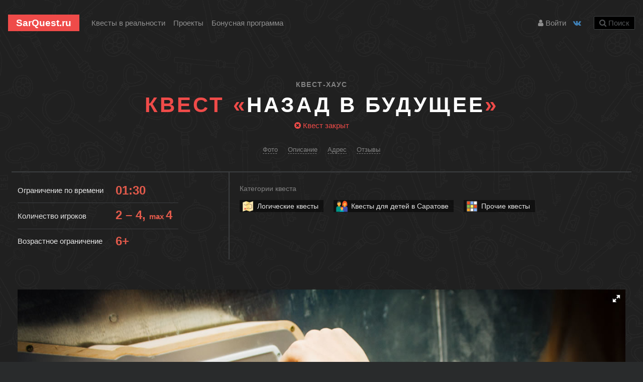

--- FILE ---
content_type: text/html; charset=utf-8
request_url: https://sarquest.ru/nazad
body_size: 19945
content:
<!DOCTYPE html><html lang="ru"><head><meta charset="UTF-8" /><meta content="IE=edge" http-equiv="X-UA-Compatible" /><meta content="initial-scale=1.0" name="viewport" /><title>Квест «Назад в будущее» от «Квест-Хаус» в Саратове</title>
<meta name="description" content="Забронируйте квест «Назад в будущее» от «Квест-Хаус» в Саратове на SarQuest.Ru!."><meta name="csrf-param" content="authenticity_token" />
<meta name="csrf-token" content="iAL7u2VBgIurUiYiQeaX8JyG41QNuEp9jlKGUUWnj9epvmRx8OlK-w1jWmjo6Q4-nRun0QeJDhMjGdMLuuHVKw" /><meta content="sarquest.ru" property="og:site_name" /><meta content="Квест «Назад в будущее» от «Квест-Хаус» в Саратове" property="og:title" /><meta content="https://sarquest.ru/nazad" property="og:url" /><meta content="website" property="og:type" /><meta content="Забронируйте квест «Назад в будущее» от «Квест-Хаус» в Саратове на SarQuest.Ru!." property="og:description" /><meta content="Забронируйте квест «Назад в будущее» от «Квест-Хаус» в Саратове на SarQuest.Ru!." name="twitter:description" /><link href="https://images.sarquest.ru/uploads/quest_photo/image/37/big_photo1_0x0_361.jpg" rel="image_src" /><meta content="https://images.sarquest.ru/uploads/quest_photo/image/37/big_photo1_0x0_361.jpg" property="og:image" /><meta content="https://images.sarquest.ru/uploads/quest_photo/image/37/big_photo1_0x0_361.jpg" property="vk:image" /><meta content="https://images.sarquest.ru/uploads/quest_photo/image/37/big_photo1_0x0_361.jpg" property="twitter:image" /><meta content="Квест «Назад в будущее» от «Квест-Хаус» в Саратове" name="twitter:title" /><meta content="summary_large_image" name="twitter:card" /><meta content="@sar_quest" name="twitter:site" /><meta content="https://images.sarquest.ru/uploads/quest_photo/image/37/big_photo1_0x0_361.jpg" name="twitter:image:src" /><meta content="https://images.sarquest.ru/uploads/quest_photo/image/37/big_photo1_0x0_361.jpg" name="twitter:image" /><link href="https://sarquest.ru/nazad" rel="canonical" /><link rel="stylesheet" href="/assets/bootstrap-4.1.3-dfc33decb3c61ba8eb3332a5b6bd09e471a489f048eecbdca5696c26f1237436.css" /><link rel="stylesheet" href="/assets/from-bitrix/common-b74811a447729cf5e01786a3b527a789e47d0016e8370391f75e2d3af843589c.css" /><link rel="stylesheet" href="/assets/from-bitrix/quest-page-143df49dd7eddc6aa8eee9645c42dae8d7dbffbec0b5f2350695a04e85794045.css" /><link rel="stylesheet" href="/assets/application-af43cb59a2911a99c9ba99774506d75d6d7a0e557fbe316f449aac3bc4c56f4b.css" /><link href="/assets/favicon/apple-touch-icon-681887d46543c741261d06b389433fea379c01414fe3cf020d5743bba23ad610.png" rel="apple-touch-icon" sizes="180x180" /><link href="/assets/favicon/favicon-32x32-94ed115e4e7fc447532fa10b9c425de03c1f19423b2463267ff249f3890af911.png" rel="icon" sizes="32x32" type="image/png" /><link href="/assets/favicon/favicon-16x16-7be40fb04247378234c8ebb825fdbe2f123c9d238bdb9faafa253ff7915b7a31.png" rel="icon" sizes="16x16" type="image/png" /><link href="/assets/favicon/site-83e4dd658778db5e781c9df9100951ca0bfedfcd08d30238066f61777d4ef26c.webmanifest" rel="manifest" /><link href="/assets/favicon/favicon-f2101caf487e170fa547febf614d496d53c47a414b76896f19075c514eef5cfd.ico" rel="shortcut icon" /><meta content="#ef4b49" name="msapplication-TileColor" /><meta content="/assets/favicon/browserconfig-e4f4d05253beddb61a54535c042060491c456c7d886755c23ad02cf05b16209d.xml" name="msapplication-config" /><meta content="#212121" name="theme-color" /><meta content="ug3nv7DYm06Z1G7L" name="mailru-domain" /><meta content="90b966986c38832d" name="yandex-verification" /><meta content="12f1f57ab18c43b0" name="mailru-verification" /><meta content="LEkHOtgoNw_CVdmbDahP6xtjqz_0tVJ2_CGWDPkX1G8" name="google-site-verification" /><script>var dataLayer = dataLayer || [];</script></head><body class="quests-show has-sticky-footer"><header class="site-header" id="site-header"><nav class="navbar navbar-expand-lg navbar-dark"><a class="navbar-brand" href="/"><div class="SQ-Logo">SarQuest.ru</div></a><button class="navbar-toggler" data-target="#NavContent" data-toggle="collapse" type="button"><span class="navbar-toggler-icon"></span></button><div class="collapse navbar-collapse" id="NavContent"><ul class="navbar-nav mr-auto"><li class="nav-item"><a class="nav-link" href="/">Квесты в реальности</a></li><li class="nav-item"><a class="nav-link" href="/projects">Проекты</a></li><li class="nav-item"><a class="nav-link" href="/bonus-program-faq">Бонусная программа</a></li></ul><span class="navbar-text"><a class="site-header__login-btn" href="/users/sign_in"><i class="fa fa-user"></i> Войти</a> <hr class="d-sm-none" /><a target="_blank" class="navbar-social-icon" href="https://vk.com/sarquest"><i class="fa fa-vk color-vkontakte"></i></a><button name="button" type="button" id="top-search-opener" class="collapsed site-header__search-btn" data-toggle="collapse" data-target="#Search"><i class="fa fa-search"></i> Поиск</button></span></div></nav></header><section class="container collapse search-top" id="Search"><button name="button" type="button" class="close collapsed search-top__close-btn" data-toggle="collapse" data-target="#Search" aria-expanded="false"><span>×</span></button><h3 class="search-top__title">Поиск по всем квестам</h3><form action="/search" accept-charset="UTF-8" data-remote="true" method="get"><div class="input-group input-group-lg"><input type="search" name="query" id="top-search-input" class="form-control search-top__input" placeholder="Название квеста или проекта" /><div class="input-group-append"><button name="button" type="submit" class="btn btn-danger"><i class="fa fa-search"></i> Искать</button></div></div><button name="button" type="button" class="search-top__control link-pseudo-1" data-action="top-search-reset">Сброс</button><button name="button" type="button" class="search-top__control link-pseudo-1 collapsed" data-toggle="collapse" data-target="#Search" aria-expanded="false">Скрыть поиск</button></form><div class="quest-grid columns-3" id="top-search-quests-container"></div><div class="alert alert-info search-top__empty-notification" id="js-search-no-results">Ничего не найдено. Попробуйте другой поиск.</div></section><main class="expands-to-push-footer-down"><section class="container-fluid" itemscope="" itemtype="http://schema.org/EntertainmentBusiness"><meta content="Квест Назад в будущее" itemprop="name" /><meta content="4" itemprop="maximumAttendeeCapacity" /><meta content="RUR" itemprop="currenciesAccepted" /><meta content="Cash, Credit Card" itemprop="paymentAccepted" /><span itemprop="address" itemscope="" itemtype="http://schema.org/PostalAddress"><meta content="Россия" itemprop="addressCountry" /><meta content="Саратов" itemprop="addressLocality" /><meta content="г. Саратов, Большая Казачья ул., д. 33А" itemprop="streetAddress" /></span><span itemprop="geo" itemscope="" itemtype="http://schema.org/GeoCoordinates"><meta content="51.5333" itemprop="latitude" /><meta content="46.0273" itemprop="longitude" /></span><span itemprop="image" itemscope="" itemtype="http://schema.org/ImageObject"><link href="https://images.sarquest.ru/uploads/quest_photo/image/37/big_photo1_0x0_361.jpg" itemprop="contentUrl" /><link href="https://images.sarquest.ru/uploads/quest_photo/image/37/big_photo1_0x0_361.jpg" itemprop="url" /></span><div class="quest-header"><a class="quest-header__owner" href="/projects/questhouse">Квест-Хаус</a><h1 class="quest-header__title"><span>Квест «</span>Назад в будущее<span>»</span></h1><noindex><span class="quest-header__closed"><i class="fa fa-times-circle"></i> Квест закрыт</span></noindex><nav aria-label="Навигация по секциям страницы" class="quest-header__navigation"><ul class="nav nav-pills quest-header__navigation__ul"><li class="nav-item quest-header__navigation__li"><a class="nav-link quest-header__navigation__a" data-scroll="true" href="#photos">Фото</a></li><li class="nav-item quest-header__navigation__li"><a class="nav-link quest-header__navigation__a" data-scroll="true" href="#description">Описание</a></li><li class="nav-item quest-header__navigation__li"><a class="nav-link quest-header__navigation__a" data-scroll="true" href="#address">Адрес</a></li><li class="nav-item quest-header__navigation__li"><a class="nav-link quest-header__navigation__a" data-scroll="true" href="#reviews">Отзывы</a></li></ul></nav><div class="quest-header__columns"><div class="quest-header__column quest-header__column-features"><table class="quest-header__features"><tbody><tr class="quest-header__feature"><th class="quest-header__feature__param">Ограничение по времени</th><td class="quest-header__feature__value">01:30</td></tr><tr class="quest-header__feature"><th class="quest-header__feature__param">Количество игроков</th><td class="quest-header__feature__value">2 – 4, <small>max </small>4</td></tr><tr class="quest-header__feature"><th class="quest-header__feature__param">Возрастное ограничение</th><td class="quest-header__feature__value">6+</td></tr></tbody></table></div><div class="quest-header__column quest-header__column-taxonomy"><h4 class="quest-header__column__header">Категории квеста</h4><ul class="quest-header__tags"><li class="quest-header__tags__li"><a class="quest-header__tags__a" href="/quests/Logic"><img class="quest-header__tags__img" src="https://images.sarquest.ru/uploads/category/icon/2/treasure-map.png" />Логические квесты</a></li><li class="quest-header__tags__li"><a class="quest-header__tags__a" href="/quests/Family"><img class="quest-header__tags__img" src="https://images.sarquest.ru/uploads/category/icon/3/family.png" />Квесты для детей в Саратове</a></li><li class="quest-header__tags__li"><a class="quest-header__tags__a" href="/quests/other"><img class="quest-header__tags__img" src="https://images.sarquest.ru/uploads/category/icon/6/rubic-s-cube.svg" />Прочие квесты</a></li></ul></div></div></div></section><section class="gallery-fotorama container-fluid" id="photos"><div class="quest-page-fotorama"><a data-full="https://images.sarquest.ru/uploads/quest_photo/image/37/big_photo1_0x0_361.jpg" itemprop="image" itemscope="itemscope" itemtype="http://schema.org/ImageObject" href="https://images.sarquest.ru/uploads/quest_photo/image/37/big_photo1_0x0_361.jpg"><img alt="Квест «Назад в будущее» от компании «Квест-Хаус»" title="Квест «Назад в будущее» от компании «Квест-Хаус»" width="250" height="150" src="https://images.sarquest.ru/uploads/quest_photo/image/37/small_photo1_0x0_361.jpg" /><link href="http://sarquest.ruhttps://images.sarquest.ru/uploads/quest_photo/image/37/big_photo1_0x0_361.jpg" itemprop="url" /><link href="http://sarquest.ruhttps://images.sarquest.ru/uploads/quest_photo/image/37/big_photo1_0x0_361.jpg" itemprop="contentUrl" /><link href="http://sarquest.ruhttps://images.sarquest.ru/uploads/quest_photo/image/37/small_photo1_0x0_361.jpg" itemprop="thumbnailUrl" /></a><a data-full="https://images.sarquest.ru/uploads/quest_photo/image/38/big_photo2_0x0_361.jpg" itemprop="image" itemscope="itemscope" itemtype="http://schema.org/ImageObject" href="https://images.sarquest.ru/uploads/quest_photo/image/38/big_photo2_0x0_361.jpg"><img alt="Квест «Назад в будущее» от компании «Квест-Хаус»" title="Квест «Назад в будущее» от компании «Квест-Хаус»" width="250" height="150" src="https://images.sarquest.ru/uploads/quest_photo/image/38/small_photo2_0x0_361.jpg" /><link href="http://sarquest.ruhttps://images.sarquest.ru/uploads/quest_photo/image/38/big_photo2_0x0_361.jpg" itemprop="url" /><link href="http://sarquest.ruhttps://images.sarquest.ru/uploads/quest_photo/image/38/big_photo2_0x0_361.jpg" itemprop="contentUrl" /><link href="http://sarquest.ruhttps://images.sarquest.ru/uploads/quest_photo/image/38/small_photo2_0x0_361.jpg" itemprop="thumbnailUrl" /></a><a data-full="https://images.sarquest.ru/uploads/quest_photo/image/39/big_photo3_0x0_361.jpg" itemprop="image" itemscope="itemscope" itemtype="http://schema.org/ImageObject" href="https://images.sarquest.ru/uploads/quest_photo/image/39/big_photo3_0x0_361.jpg"><img alt="Квест «Назад в будущее» от компании «Квест-Хаус»" title="Квест «Назад в будущее» от компании «Квест-Хаус»" width="250" height="150" src="https://images.sarquest.ru/uploads/quest_photo/image/39/small_photo3_0x0_361.jpg" /><link href="http://sarquest.ruhttps://images.sarquest.ru/uploads/quest_photo/image/39/big_photo3_0x0_361.jpg" itemprop="url" /><link href="http://sarquest.ruhttps://images.sarquest.ru/uploads/quest_photo/image/39/big_photo3_0x0_361.jpg" itemprop="contentUrl" /><link href="http://sarquest.ruhttps://images.sarquest.ru/uploads/quest_photo/image/39/small_photo3_0x0_361.jpg" itemprop="thumbnailUrl" /></a><a data-full="https://images.sarquest.ru/uploads/quest_photo/image/40/big_photo4_0x0_361.jpg" itemprop="image" itemscope="itemscope" itemtype="http://schema.org/ImageObject" href="https://images.sarquest.ru/uploads/quest_photo/image/40/big_photo4_0x0_361.jpg"><img alt="Квест «Назад в будущее» от компании «Квест-Хаус»" title="Квест «Назад в будущее» от компании «Квест-Хаус»" width="250" height="150" src="https://images.sarquest.ru/uploads/quest_photo/image/40/small_photo4_0x0_361.jpg" /><link href="http://sarquest.ruhttps://images.sarquest.ru/uploads/quest_photo/image/40/big_photo4_0x0_361.jpg" itemprop="url" /><link href="http://sarquest.ruhttps://images.sarquest.ru/uploads/quest_photo/image/40/big_photo4_0x0_361.jpg" itemprop="contentUrl" /><link href="http://sarquest.ruhttps://images.sarquest.ru/uploads/quest_photo/image/40/small_photo4_0x0_361.jpg" itemprop="thumbnailUrl" /></a></div><script>document.addEventListener('DOMContentLoaded', function() {
  $('.quest-page-fotorama').fotorama({
    allowfullscreen: 'native',
             arrows: 'true',
               auto: 'false', // do not auto-initialize and wait for manual initialization http://fotorama.io/customize/initialization/
              click: 'true',
           keyboard: 'true',
               loop: 'true',
                nav: 'thumbs',
              ratio:  1334/590, // required by `width: 100%`
              swipe: 'false',
        thumbheight: '100',
         transition: 'crossfade',
              width: '100%' // needs `ratio`
  });
});</script></section><section class="quest-description" id="description"><div class="container-fluid"><h2 class="sr-only">Описание</h2><div class="quest-description__inner">В 1987-м году гениальный профессор Эммет Браун (он же Док) изобретает машину времени.

Но, к сожалению, испытывает некоторые затруднения с её полноценным запуском в связи с недостаточным развитием технологий того времени.

Команде игроков из наших дней предстоит решить ряд логических задачек и отправиться на машине времени в прошлое, чтобы помочь Доку осуществить его мечту.</div></div></section><section><div class="container-fluid"><h2 class="quest-content--block-header">Теги квеста</h2><ul class="quest__tags"><li class="quest__tags__li"><a class="quest-header__tags__a" href="/tags/for-family"><img alt="Для всей семьи" class="quest-header__tags__img" src="https://img.icons8.com/color/48/000000/family.png" />Для всей семьи</a></li><li class="quest__tags__li"><a class="quest-header__tags__a" href="/tags/theme-films"><img alt="Фильмы, игры" class="quest-header__tags__img" src="https://img.icons8.com/color/48/000000/film-reel.png" />Фильмы, игры</a></li><li class="quest__tags__li"><a class="quest-header__tags__a" href="/tags/theme-positive"><img alt="Позитивные" class="quest-header__tags__img" src="https://img.icons8.com/color/48/000000/crazy--v1.png" />Позитивные</a></li><li class="quest__tags__li"><a class="quest-header__tags__a" href="/tags/theme-entourage"><img alt="Антуражные" class="quest-header__tags__img" src="https://img.icons8.com/color/48/000000/corridor.png" />Антуражные</a></li><li class="quest__tags__li"><a class="quest-header__tags__a" href="/tags/for-kids"><img alt="Детские квесты" class="quest-header__tags__img" src="https://img.icons8.com/color/48/000000/teddy-bear.png" />Детские квесты</a></li><li class="quest__tags__li"><a class="quest-header__tags__a" href="/tags/birthday"><img alt="Квесты на День Рождения" class="quest-header__tags__img" src="https://img.icons8.com/color/50/000000/confetti.png" />Квесты на День Рождения</a></li><li class="quest__tags__li"><a class="quest-header__tags__a" href="/tags/teenagers"><img alt="Квесты для подростков" class="quest-header__tags__img" src="https://img.icons8.com/color/50/000000/students.png" />Квесты для подростков</a></li><li class="quest__tags__li"><a class="quest-header__tags__a" href="/tags/4-igrokov"><img alt="Квесты до 4 человек" class="quest-header__tags__img" src="https://img.icons8.com/color/48/000000/4.png" />Квесты до 4 человек</a></li></ul></div></section><section class="call-center-banner-1"><div class="container desktop-banner"><a target="_blank" href="/bonus-program-faq"><img src="/assets/banners/sq_banner-14-3d90dcd20adafbeb88028e6c56d726f8a46b03965f776fcb776f8f4aae534047.png" /></a></div><div class="container mobile-banner"><a target="_blank" href="/bonus-program-faq"><img src="/assets/banners/sq_banner-03-f8ae21a3d83e0419afb562c888d5990da8ab508deceff4025a1bce1714bcc992.png" /></a></div></section><div class="container-fluid"><div class="quest-block-with-fix-sidebar"><section class="quest-map" id="address"><h3 class="quest-content--block-header">Адрес</h3><div class="quest-map--header"><div class="quest-map--header-title">г. Саратов, Большая Казачья ул., д. 33А</div><div class="quest-map--header-text">5-ТИ ЭТАЖНОЕ ЗДАНИЕ СЛЕВА ДОРОГИ</div></div><meta name="map-center" content="{&quot;latitude&quot;:51.5333,&quot;longitude&quot;:46.0273}"><meta name="map-zoom" content="16"><meta name="locations" content="[{&quot;hintContent&quot;:&quot;Назад в будущее&quot;,&quot;coords&quot;:[51.5333,46.0273],&quot;balloonContentHeader&quot;:&quot;Назад в будущее&quot;,&quot;balloonContentBody&quot;:&quot;\u003cdiv class=\&quot;map-marker-1\&quot;\u003e\u003cdiv class=\&quot;map-marker-1__rating\&quot;\u003e\u003c/div\u003e\u003cdiv class=\&quot;map-marker-1__time\&quot;\u003e\u003ci class=\&quot;fa fa-clock-o\&quot;\u003e\u003c/i\u003e 01:30 мин\u003c/div\u003e\u003ca target=\&quot;_blank\&quot; class=\&quot;btn btn-primary btn-sm map-marker-1__btn\&quot; href=\&quot;/nazad\&quot;\u003eОткрыть\u003c/a\u003e\u003c/div\u003e&quot;,&quot;balloonContentFooter&quot;:&quot;г. Саратов, Большая Казачья ул., д. 33А&quot;}]"><meta name="marker-type" content="islands#redStretchyIcon"><div class="yandex-map-quest" id="yandex-map"></div></section><section class="quest-reviews-1" id="reviews" itemscope="" itemtype="http://schema.org/Product"><meta content="«Назад в будущее»" itemprop="name" /><meta content="/nazad" itemprop="url" /><h2 class="quest-content--block-header">Отзывы</h2><header class="reviews-scoring"><div class="reviews-scoring__value-and-count"><div class="ratings-count">11 отзывов</div></div><div class="reviews-scoring__rating-breakdown" itemprop="aggregateRating" itemscope="" itemtype="http://schema.org/AggregateRating"><meta content="1" itemprop="worstRating" /><meta content="5" itemprop="bestRating" /><meta content="11" itemprop="ratingCount" /><meta content="11" itemprop="reviewCount" /><meta content="5.0" itemprop="ratingValue" /><table><tbody><tr><td class="rating-breakdown__stars"><span class="rating-stars" data-rating="5"><i class="fa fa-star"></i><i class="fa fa-star"></i><i class="fa fa-star"></i><i class="fa fa-star"></i><i class="fa fa-star"></i></span></td><td class="rating-breakdown__progress"><div class="progress"><div class="progress-bar bg-danger" aria-valuemin="0" aria-valuemax="100" aria-valuenow="100" style="width: 100%" role="progressbar"><span class="sr-only">100 %</span></div></div></td><td class="rating-breakdown__value">11</td></tr><tr><td class="rating-breakdown__stars"><span class="rating-stars" data-rating="4"><i class="fa fa-star"></i><i class="fa fa-star"></i><i class="fa fa-star"></i><i class="fa fa-star"></i><i class="fa fa-star-o"></i></span></td><td class="rating-breakdown__progress"><div class="progress"><div class="progress-bar bg-danger" aria-valuemin="0" aria-valuemax="100" aria-valuenow="0" style="width: 0%" role="progressbar"><span class="sr-only">0 %</span></div></div></td><td class="rating-breakdown__value">0</td></tr><tr><td class="rating-breakdown__stars"><span class="rating-stars" data-rating="3"><i class="fa fa-star"></i><i class="fa fa-star"></i><i class="fa fa-star"></i><i class="fa fa-star-o"></i><i class="fa fa-star-o"></i></span></td><td class="rating-breakdown__progress"><div class="progress"><div class="progress-bar bg-danger" aria-valuemin="0" aria-valuemax="100" aria-valuenow="0" style="width: 0%" role="progressbar"><span class="sr-only">0 %</span></div></div></td><td class="rating-breakdown__value">0</td></tr><tr><td class="rating-breakdown__stars"><span class="rating-stars" data-rating="2"><i class="fa fa-star"></i><i class="fa fa-star"></i><i class="fa fa-star-o"></i><i class="fa fa-star-o"></i><i class="fa fa-star-o"></i></span></td><td class="rating-breakdown__progress"><div class="progress"><div class="progress-bar bg-danger" aria-valuemin="0" aria-valuemax="100" aria-valuenow="0" style="width: 0%" role="progressbar"><span class="sr-only">0 %</span></div></div></td><td class="rating-breakdown__value">0</td></tr><tr><td class="rating-breakdown__stars"><span class="rating-stars" data-rating="1"><i class="fa fa-star"></i><i class="fa fa-star-o"></i><i class="fa fa-star-o"></i><i class="fa fa-star-o"></i><i class="fa fa-star-o"></i></span></td><td class="rating-breakdown__progress"><div class="progress"><div class="progress-bar bg-danger" aria-valuemin="0" aria-valuemax="100" aria-valuenow="0" style="width: 0%" role="progressbar"><span class="sr-only">0 %</span></div></div></td><td class="rating-breakdown__value">0</td></tr></tbody></table></div><div class="reviews-scoring__button-col"><button class="btn btn-primary btn-lg reviews-scoring__btn" data-target="#login-modal" data-toggle="modal"><i class="fa fa-comment-o"></i> Оставить отзыв</button></div></header><div class="reviews-list-1"><article class="review-1" itemprop="review" itemscope="" itemtype="http://schema.org/Review"><span itemprop="itemReviewed" itemscope="" itemtype="http://schema.org/EntertainmentBusiness"><meta content="Квест Назад в будущее" itemprop="name" /><meta content="4" itemprop="maximumAttendeeCapacity" /><meta content="RUR" itemprop="currenciesAccepted" /><meta content="Cash, Credit Card" itemprop="paymentAccepted" /><span itemprop="address" itemscope="" itemtype="http://schema.org/PostalAddress"><meta content="Россия" itemprop="addressCountry" /><meta content="Саратов" itemprop="addressLocality" /><meta content="г. Саратов, Большая Казачья ул., д. 33А" itemprop="streetAddress" /></span><span itemprop="geo" itemscope="" itemtype="http://schema.org/GeoCoordinates"><meta content="51.5333" itemprop="latitude" /><meta content="46.0273" itemprop="longitude" /></span><span itemprop="image" itemscope="" itemtype="http://schema.org/ImageObject"><link href="https://images.sarquest.ru/uploads/quest_photo/image/37/big_photo1_0x0_361.jpg" itemprop="contentUrl" /><link href="https://images.sarquest.ru/uploads/quest_photo/image/37/big_photo1_0x0_361.jpg" itemprop="url" /></span></span><header class="review-1__header"><div class="review-1__author-column"><div class="review-1__author-name">Яна Баранова</div><div class="review-1__time">12 октября 2018</div><span itemprop="author" itemscope="" itemtype="http://schema.org/Person"><meta content="Яна Баранова" itemprop="name" /></span><meta content="2018-10-12" itemprop="datePublished" /></div><div class="review-1__stars-column text-right" itemprop="reviewRating" itemscope="" itemtype="http://schema.org/Rating"><meta content="5" itemprop="ratingValue" /><div class="review-1__stars"><span class="rating-stars" data-rating="5"><i class="fa fa-star"></i><i class="fa fa-star"></i><i class="fa fa-star"></i><i class="fa fa-star"></i><i class="fa fa-star"></i></span></div><div class="review-1__is-recommended">Рекомендую!</div></div></header><div class="review-1__structured-content" itemprop="description"><h5 class="review-1__title">Плюсы</h5><div class="review-1__text"><p>Все в комментариях </p></div><h5 class="review-1__title">Минусы</h5><div class="review-1__text"><p>
Их нет</p></div><h5 class="review-1__title">Комментарий</h5><div class="review-1__text"><p>Квест находится в самом центре города и найти его не составит никакого труда. Для особых потеряшек есть заметная вывеска
<br />Ресепшн большой и уютный, все как будто по-домашнему, места хватит всем, а для детей вообще раздолье) 
<br />Встретил нас сам организатор, рассказал все правила, и мы отправились в путешествие 
<br />Док, конечно, знатно наломал дров, пришлось его спасать.
<br />Идеальная проработка сюжета, полное погружение в историю, без каких-либо «дыр», благодаря этому квест проходится на одном дыхании. Вроде бы доку помогли, но оказывается накосячили, пришлось исправлять 
<br />Загадки реализованы просто шикарно! На любой вкус и цвет, каждому найдётся своё занятие! Они не сложные и не лёгкие, разглядывать их было одно удовольствие, почти все на автоматике. 
<br />Что касается самой локации, не большая и не маленькая, мы проходили в 4 и было очень комфортно)
<br />Квесту уже достаточно много времени, но это никак не повлияло на его работоспособность! Все работает, все чисто, аккуратно сразу видно, за локацией следят.
<br />По итогу, мы вышли в полном восторге! 
<br />Хочу заметить, что это неоправданно всеми забытый квест. А жаль, потому что он явно не уступает всем топовым логическим квестам Саратова.
<br />Спасибо большое за тёплый приём и конечно же, я советую этот квест всем, кто не был!</p></div></div><footer class="review-1__footer"><a data-toggle="modal" data-target="#login-modal" class="btn btn-dark btn-sm" href="#"><i class="fa fa-comments"></i> Комментировать</a></footer></article><article class="review-1" itemprop="review" itemscope="" itemtype="http://schema.org/Review"><span itemprop="itemReviewed" itemscope="" itemtype="http://schema.org/EntertainmentBusiness"><meta content="Квест Назад в будущее" itemprop="name" /><meta content="4" itemprop="maximumAttendeeCapacity" /><meta content="RUR" itemprop="currenciesAccepted" /><meta content="Cash, Credit Card" itemprop="paymentAccepted" /><span itemprop="address" itemscope="" itemtype="http://schema.org/PostalAddress"><meta content="Россия" itemprop="addressCountry" /><meta content="Саратов" itemprop="addressLocality" /><meta content="г. Саратов, Большая Казачья ул., д. 33А" itemprop="streetAddress" /></span><span itemprop="geo" itemscope="" itemtype="http://schema.org/GeoCoordinates"><meta content="51.5333" itemprop="latitude" /><meta content="46.0273" itemprop="longitude" /></span><span itemprop="image" itemscope="" itemtype="http://schema.org/ImageObject"><link href="https://images.sarquest.ru/uploads/quest_photo/image/37/big_photo1_0x0_361.jpg" itemprop="contentUrl" /><link href="https://images.sarquest.ru/uploads/quest_photo/image/37/big_photo1_0x0_361.jpg" itemprop="url" /></span></span><header class="review-1__header"><div class="review-1__author-column"><div class="review-1__author-name">Татьяна Учускина</div><div class="review-1__time">29 апреля 2017</div><span itemprop="author" itemscope="" itemtype="http://schema.org/Person"><meta content="Татьяна Учускина" itemprop="name" /></span><meta content="2017-04-29" itemprop="datePublished" /></div><div class="review-1__stars-column text-right" itemprop="reviewRating" itemscope="" itemtype="http://schema.org/Rating"><meta content="5" itemprop="ratingValue" /><div class="review-1__stars"><span class="rating-stars" data-rating="5"><i class="fa fa-star"></i><i class="fa fa-star"></i><i class="fa fa-star"></i><i class="fa fa-star"></i><i class="fa fa-star"></i></span></div><div class="review-1__is-recommended">Рекомендую!</div></div></header><div class="review-1__structured-content" itemprop="description"><h5 class="review-1__title">Плюсы</h5><div class="review-1__text"><p>Одни плюсы...это было нереально круто.Все проработано до мельчайших частиц.Конечно не по фильму, а только взято за основу, но данный факт ни сколько не влияет на атмосферу и желание еще раз пройти данную игру.</p></div><h5 class="review-1__title">Минусы</h5><div class="review-1__text"><p>их нет и не может быть</p></div><h5 class="review-1__title">Комментарий</h5><div class="review-1__text"><p>Всем рекомендую от малого до великого. Ходили с моей 8 летней дочерью и с подругами, она конечно под большим впечатлением, мы в принципе от нее не отставали,визжали от радости как дети) Антураж и решение логических загадок, только подогревали наш интерес,а что же будет дальше. И скажу больше мы побывали в прошлом, это так волнительно))) вот бы на самом деле кто-нибудь изобрел это чудо техники....всем идти срочно...)))</p></div></div><footer class="review-1__footer"><a data-toggle="modal" data-target="#login-modal" class="btn btn-dark btn-sm" href="#"><i class="fa fa-comments"></i> Комментировать</a></footer></article><article class="review-1" itemprop="review" itemscope="" itemtype="http://schema.org/Review"><span itemprop="itemReviewed" itemscope="" itemtype="http://schema.org/EntertainmentBusiness"><meta content="Квест Назад в будущее" itemprop="name" /><meta content="4" itemprop="maximumAttendeeCapacity" /><meta content="RUR" itemprop="currenciesAccepted" /><meta content="Cash, Credit Card" itemprop="paymentAccepted" /><span itemprop="address" itemscope="" itemtype="http://schema.org/PostalAddress"><meta content="Россия" itemprop="addressCountry" /><meta content="Саратов" itemprop="addressLocality" /><meta content="г. Саратов, Большая Казачья ул., д. 33А" itemprop="streetAddress" /></span><span itemprop="geo" itemscope="" itemtype="http://schema.org/GeoCoordinates"><meta content="51.5333" itemprop="latitude" /><meta content="46.0273" itemprop="longitude" /></span><span itemprop="image" itemscope="" itemtype="http://schema.org/ImageObject"><link href="https://images.sarquest.ru/uploads/quest_photo/image/37/big_photo1_0x0_361.jpg" itemprop="contentUrl" /><link href="https://images.sarquest.ru/uploads/quest_photo/image/37/big_photo1_0x0_361.jpg" itemprop="url" /></span></span><header class="review-1__header"><div class="review-1__author-column"><div class="review-1__author-name">Наталья Мартынова (Архипова)</div><div class="review-1__time">29 апреля 2017</div><span itemprop="author" itemscope="" itemtype="http://schema.org/Person"><meta content="Наталья Мартынова (Архипова)" itemprop="name" /></span><meta content="2017-04-29" itemprop="datePublished" /></div><div class="review-1__stars-column text-right" itemprop="reviewRating" itemscope="" itemtype="http://schema.org/Rating"><meta content="5" itemprop="ratingValue" /><div class="review-1__stars"><span class="rating-stars" data-rating="5"><i class="fa fa-star"></i><i class="fa fa-star"></i><i class="fa fa-star"></i><i class="fa fa-star"></i><i class="fa fa-star"></i></span></div><div class="review-1__is-recommended">Рекомендую!</div></div></header><div class="review-1__structured-content" itemprop="description"><h5 class="review-1__title">Комментарий</h5><div class="review-1__text"><p>Это было круто! Очень круто! Мы реально путешествовали во времени!!!!!! Такого со мной еще не было!!!!!</p></div></div><footer class="review-1__footer"><a data-toggle="modal" data-target="#login-modal" class="btn btn-dark btn-sm" href="#"><i class="fa fa-comments"></i> Комментировать</a></footer></article><article class="review-1" itemprop="review" itemscope="" itemtype="http://schema.org/Review"><span itemprop="itemReviewed" itemscope="" itemtype="http://schema.org/EntertainmentBusiness"><meta content="Квест Назад в будущее" itemprop="name" /><meta content="4" itemprop="maximumAttendeeCapacity" /><meta content="RUR" itemprop="currenciesAccepted" /><meta content="Cash, Credit Card" itemprop="paymentAccepted" /><span itemprop="address" itemscope="" itemtype="http://schema.org/PostalAddress"><meta content="Россия" itemprop="addressCountry" /><meta content="Саратов" itemprop="addressLocality" /><meta content="г. Саратов, Большая Казачья ул., д. 33А" itemprop="streetAddress" /></span><span itemprop="geo" itemscope="" itemtype="http://schema.org/GeoCoordinates"><meta content="51.5333" itemprop="latitude" /><meta content="46.0273" itemprop="longitude" /></span><span itemprop="image" itemscope="" itemtype="http://schema.org/ImageObject"><link href="https://images.sarquest.ru/uploads/quest_photo/image/37/big_photo1_0x0_361.jpg" itemprop="contentUrl" /><link href="https://images.sarquest.ru/uploads/quest_photo/image/37/big_photo1_0x0_361.jpg" itemprop="url" /></span></span><header class="review-1__header"><div class="review-1__author-column"><div class="review-1__author-name">Оксана Трофимова</div><div class="review-1__time">17 апреля 2017</div><span itemprop="author" itemscope="" itemtype="http://schema.org/Person"><meta content="Оксана Трофимова" itemprop="name" /></span><meta content="2017-04-17" itemprop="datePublished" /></div><div class="review-1__stars-column text-right" itemprop="reviewRating" itemscope="" itemtype="http://schema.org/Rating"><meta content="5" itemprop="ratingValue" /><div class="review-1__stars"><span class="rating-stars" data-rating="5"><i class="fa fa-star"></i><i class="fa fa-star"></i><i class="fa fa-star"></i><i class="fa fa-star"></i><i class="fa fa-star"></i></span></div></div></header><div class="review-1__structured-content" itemprop="description"><h5 class="review-1__title">Плюсы</h5><div class="review-1__text"><p>Расположение, антураж, атмосфера</p></div><h5 class="review-1__title">Минусы</h5><div class="review-1__text"><p>нет</p></div><h5 class="review-1__title">Комментарий</h5><div class="review-1__text"><p>Прекрасный, антуражный,светлый логический квест. Продуман до мелочей, погружаешься в историю. Музыка, загадки, бесконечное движение. Квест достоин того,чтобы попасть в первую тройку логических квестов города.</p></div></div><footer class="review-1__footer"><a data-toggle="modal" data-target="#login-modal" class="btn btn-dark btn-sm" href="#"><i class="fa fa-comments"></i> Комментировать</a></footer></article><article class="review-1" itemprop="review" itemscope="" itemtype="http://schema.org/Review"><span itemprop="itemReviewed" itemscope="" itemtype="http://schema.org/EntertainmentBusiness"><meta content="Квест Назад в будущее" itemprop="name" /><meta content="4" itemprop="maximumAttendeeCapacity" /><meta content="RUR" itemprop="currenciesAccepted" /><meta content="Cash, Credit Card" itemprop="paymentAccepted" /><span itemprop="address" itemscope="" itemtype="http://schema.org/PostalAddress"><meta content="Россия" itemprop="addressCountry" /><meta content="Саратов" itemprop="addressLocality" /><meta content="г. Саратов, Большая Казачья ул., д. 33А" itemprop="streetAddress" /></span><span itemprop="geo" itemscope="" itemtype="http://schema.org/GeoCoordinates"><meta content="51.5333" itemprop="latitude" /><meta content="46.0273" itemprop="longitude" /></span><span itemprop="image" itemscope="" itemtype="http://schema.org/ImageObject"><link href="https://images.sarquest.ru/uploads/quest_photo/image/37/big_photo1_0x0_361.jpg" itemprop="contentUrl" /><link href="https://images.sarquest.ru/uploads/quest_photo/image/37/big_photo1_0x0_361.jpg" itemprop="url" /></span></span><header class="review-1__header"><div class="review-1__author-column"><div class="review-1__author-name">Мария Штык</div><div class="review-1__time">8 апреля 2017</div><span itemprop="author" itemscope="" itemtype="http://schema.org/Person"><meta content="Мария Штык" itemprop="name" /></span><meta content="2017-04-08" itemprop="datePublished" /></div><div class="review-1__stars-column text-right" itemprop="reviewRating" itemscope="" itemtype="http://schema.org/Rating"><meta content="5" itemprop="ratingValue" /><div class="review-1__stars"><span class="rating-stars" data-rating="5"><i class="fa fa-star"></i><i class="fa fa-star"></i><i class="fa fa-star"></i><i class="fa fa-star"></i><i class="fa fa-star"></i></span></div><div class="review-1__is-recommended">Рекомендую!</div></div></header><div class="review-1__structured-content" itemprop="description"><h5 class="review-1__title">Плюсы</h5><div class="review-1__text"><p>Все</p></div><h5 class="review-1__title">Минусы</h5><div class="review-1__text"><p>Нет</p></div><h5 class="review-1__title">Комментарий</h5><div class="review-1__text"><p>Рецепция одна из лучших в городе, админ просто милашка, а уже печенюшки в форме прянечных человечков, лично меня привели просто в экстаз))))) Но, а что же квест? Он без предельно хорош!!!!!! Все супер и загадки, и антураж, и переходы!!!! Кто хочет антуражный, логичный, в меру сложный и веселый квест, то вам сюда!!!!!! ТОЧНО!!!!!</p></div></div><footer class="review-1__footer"><a data-toggle="modal" data-target="#login-modal" class="btn btn-dark btn-sm" href="#"><i class="fa fa-comments"></i> Комментировать</a></footer></article><article class="review-1" itemprop="review" itemscope="" itemtype="http://schema.org/Review"><span itemprop="itemReviewed" itemscope="" itemtype="http://schema.org/EntertainmentBusiness"><meta content="Квест Назад в будущее" itemprop="name" /><meta content="4" itemprop="maximumAttendeeCapacity" /><meta content="RUR" itemprop="currenciesAccepted" /><meta content="Cash, Credit Card" itemprop="paymentAccepted" /><span itemprop="address" itemscope="" itemtype="http://schema.org/PostalAddress"><meta content="Россия" itemprop="addressCountry" /><meta content="Саратов" itemprop="addressLocality" /><meta content="г. Саратов, Большая Казачья ул., д. 33А" itemprop="streetAddress" /></span><span itemprop="geo" itemscope="" itemtype="http://schema.org/GeoCoordinates"><meta content="51.5333" itemprop="latitude" /><meta content="46.0273" itemprop="longitude" /></span><span itemprop="image" itemscope="" itemtype="http://schema.org/ImageObject"><link href="https://images.sarquest.ru/uploads/quest_photo/image/37/big_photo1_0x0_361.jpg" itemprop="contentUrl" /><link href="https://images.sarquest.ru/uploads/quest_photo/image/37/big_photo1_0x0_361.jpg" itemprop="url" /></span></span><header class="review-1__header"><div class="review-1__author-column"><div class="review-1__author-name">Анастасия Филиппова</div><div class="review-1__time">7 апреля 2017</div><span itemprop="author" itemscope="" itemtype="http://schema.org/Person"><meta content="Анастасия Филиппова" itemprop="name" /></span><meta content="2017-04-07" itemprop="datePublished" /></div><div class="review-1__stars-column text-right" itemprop="reviewRating" itemscope="" itemtype="http://schema.org/Rating"><meta content="5" itemprop="ratingValue" /><div class="review-1__stars"><span class="rating-stars" data-rating="5"><i class="fa fa-star"></i><i class="fa fa-star"></i><i class="fa fa-star"></i><i class="fa fa-star"></i><i class="fa fa-star"></i></span></div><div class="review-1__is-recommended">Рекомендую!</div></div></header><div class="review-1__structured-content" itemprop="description"><h5 class="review-1__title">Плюсы</h5><div class="review-1__text"><p>Отличный логический светлый, добрый квест!</p></div><h5 class="review-1__title">Минусы</h5><div class="review-1__text"><p>Для нас не было)</p></div><h5 class="review-1__title">Комментарий</h5><div class="review-1__text"><p>Всем привет!
<br />Перед прохождением специально пересмотрела фильм.
<br />Ну,что сказать? Квест дал нам возможность почувствовать себя героями фильма.
<br />Интересные загадки, хорошее музыкальное сопровождение, общая атмосфера мне были по душе.
<br />Одна из комнат - восторг для всех членов команды. Порадовались прям как дети)
<br />Рекомендуется для хорошего настроения!)</p></div></div><footer class="review-1__footer"><a data-toggle="modal" data-target="#login-modal" class="btn btn-dark btn-sm" href="#"><i class="fa fa-comments"></i> Комментировать</a></footer></article><article class="review-1" itemprop="review" itemscope="" itemtype="http://schema.org/Review"><span itemprop="itemReviewed" itemscope="" itemtype="http://schema.org/EntertainmentBusiness"><meta content="Квест Назад в будущее" itemprop="name" /><meta content="4" itemprop="maximumAttendeeCapacity" /><meta content="RUR" itemprop="currenciesAccepted" /><meta content="Cash, Credit Card" itemprop="paymentAccepted" /><span itemprop="address" itemscope="" itemtype="http://schema.org/PostalAddress"><meta content="Россия" itemprop="addressCountry" /><meta content="Саратов" itemprop="addressLocality" /><meta content="г. Саратов, Большая Казачья ул., д. 33А" itemprop="streetAddress" /></span><span itemprop="geo" itemscope="" itemtype="http://schema.org/GeoCoordinates"><meta content="51.5333" itemprop="latitude" /><meta content="46.0273" itemprop="longitude" /></span><span itemprop="image" itemscope="" itemtype="http://schema.org/ImageObject"><link href="https://images.sarquest.ru/uploads/quest_photo/image/37/big_photo1_0x0_361.jpg" itemprop="contentUrl" /><link href="https://images.sarquest.ru/uploads/quest_photo/image/37/big_photo1_0x0_361.jpg" itemprop="url" /></span></span><header class="review-1__header"><div class="review-1__author-column"><div class="review-1__author-name">Юлия Лобанова</div><div class="review-1__time">12 марта 2017</div><span itemprop="author" itemscope="" itemtype="http://schema.org/Person"><meta content="Юлия Лобанова" itemprop="name" /></span><meta content="2017-03-12" itemprop="datePublished" /></div><div class="review-1__stars-column text-right" itemprop="reviewRating" itemscope="" itemtype="http://schema.org/Rating"><meta content="5" itemprop="ratingValue" /><div class="review-1__stars"><span class="rating-stars" data-rating="5"><i class="fa fa-star"></i><i class="fa fa-star"></i><i class="fa fa-star"></i><i class="fa fa-star"></i><i class="fa fa-star"></i></span></div><div class="review-1__is-recommended">Рекомендую!</div></div></header><div class="review-1__structured-content" itemprop="description"><h5 class="review-1__title">Плюсы</h5><div class="review-1__text"><p>Все в комментарии</p></div><h5 class="review-1__title">Минусы</h5><div class="review-1__text"><p>
Не обнаружили</p></div><h5 class="review-1__title">Комментарий</h5><div class="review-1__text"><p>На днях мы с командой отправились в прошлое помочь доку и Марти! Речь пойдёт о квесте "Назад в будущее". Нас тепло встретили, напоили чаем на уютной и просторной зоне рецепции, рассказали небольшую вводную, вручили необходимый реквизит и мы вошли в гараж дока Брауна. Чисто, светло, красиво! И всё на локации напоминает фильм, хоть и сам сюжет немного отличается! Загадки все автоматизированные, логичные, интересные. Порадовали загадки где пришлось поработать руками, никаких кодовых замочков, много загадок на внимательность, поэтому если что то не получается, поищите ответ на поверхности ))) В некоторых местах присутствовала интрига, некоторые моменты заставили поволноваться. Сама импровизированная машина времени очень понравилась, реально было ощущение, что перемещение во времени состоялось! 
<br />Ну и отдельное слово про комнату в прошлом! Первые 5 минут я только ходила со словами- ого как круто! А посмотрите сюда! А это вы видели? 
<br />И музыка из фильма в этой комнате совсем погрузила в атмосферу фильма!
<br />В общем мы были в восторге от квеста, спасибо большое организаторам за такой прекрасный квест! Рекомендован к посещению всем от мала до велика, особенно таким фанатам фильма как мы! Но и те, кто фильм не смотрел, я уверена, не будут разочарованы!
<br />Ps: расстроила фотография очень плохого качества</p></div></div><footer class="review-1__footer"><a data-toggle="modal" data-target="#login-modal" class="btn btn-dark btn-sm" href="#"><i class="fa fa-comments"></i> Комментировать</a></footer></article><article class="review-1" itemprop="review" itemscope="" itemtype="http://schema.org/Review"><span itemprop="itemReviewed" itemscope="" itemtype="http://schema.org/EntertainmentBusiness"><meta content="Квест Назад в будущее" itemprop="name" /><meta content="4" itemprop="maximumAttendeeCapacity" /><meta content="RUR" itemprop="currenciesAccepted" /><meta content="Cash, Credit Card" itemprop="paymentAccepted" /><span itemprop="address" itemscope="" itemtype="http://schema.org/PostalAddress"><meta content="Россия" itemprop="addressCountry" /><meta content="Саратов" itemprop="addressLocality" /><meta content="г. Саратов, Большая Казачья ул., д. 33А" itemprop="streetAddress" /></span><span itemprop="geo" itemscope="" itemtype="http://schema.org/GeoCoordinates"><meta content="51.5333" itemprop="latitude" /><meta content="46.0273" itemprop="longitude" /></span><span itemprop="image" itemscope="" itemtype="http://schema.org/ImageObject"><link href="https://images.sarquest.ru/uploads/quest_photo/image/37/big_photo1_0x0_361.jpg" itemprop="contentUrl" /><link href="https://images.sarquest.ru/uploads/quest_photo/image/37/big_photo1_0x0_361.jpg" itemprop="url" /></span></span><header class="review-1__header"><div class="review-1__author-column"><div class="review-1__author-name">Яна Гвоздева</div><div class="review-1__time">12 марта 2017</div><span itemprop="author" itemscope="" itemtype="http://schema.org/Person"><meta content="Яна Гвоздева" itemprop="name" /></span><meta content="2017-03-12" itemprop="datePublished" /></div><div class="review-1__stars-column text-right" itemprop="reviewRating" itemscope="" itemtype="http://schema.org/Rating"><meta content="5" itemprop="ratingValue" /><div class="review-1__stars"><span class="rating-stars" data-rating="5"><i class="fa fa-star"></i><i class="fa fa-star"></i><i class="fa fa-star"></i><i class="fa fa-star"></i><i class="fa fa-star"></i></span></div><div class="review-1__is-recommended">Рекомендую!</div></div></header><div class="review-1__structured-content" itemprop="description"><h5 class="review-1__title">Плюсы</h5><div class="review-1__text"><p>Замечательно.</p></div><h5 class="review-1__title">Минусы</h5><div class="review-1__text"><p>Нет минусов.</p></div><h5 class="review-1__title">Комментарий</h5><div class="review-1__text"><p>Думали будет скучно, а оказалось наоборот. Очень интересно! Милые администраторы, одна из них помогала нам, и это было мило. Интересные загадки, долго все искали, но успели.</p></div></div><footer class="review-1__footer"><a data-toggle="modal" data-target="#login-modal" class="btn btn-dark btn-sm" href="#"><i class="fa fa-comments"></i> Комментировать</a></footer></article><article class="review-1" itemprop="review" itemscope="" itemtype="http://schema.org/Review"><span itemprop="itemReviewed" itemscope="" itemtype="http://schema.org/EntertainmentBusiness"><meta content="Квест Назад в будущее" itemprop="name" /><meta content="4" itemprop="maximumAttendeeCapacity" /><meta content="RUR" itemprop="currenciesAccepted" /><meta content="Cash, Credit Card" itemprop="paymentAccepted" /><span itemprop="address" itemscope="" itemtype="http://schema.org/PostalAddress"><meta content="Россия" itemprop="addressCountry" /><meta content="Саратов" itemprop="addressLocality" /><meta content="г. Саратов, Большая Казачья ул., д. 33А" itemprop="streetAddress" /></span><span itemprop="geo" itemscope="" itemtype="http://schema.org/GeoCoordinates"><meta content="51.5333" itemprop="latitude" /><meta content="46.0273" itemprop="longitude" /></span><span itemprop="image" itemscope="" itemtype="http://schema.org/ImageObject"><link href="https://images.sarquest.ru/uploads/quest_photo/image/37/big_photo1_0x0_361.jpg" itemprop="contentUrl" /><link href="https://images.sarquest.ru/uploads/quest_photo/image/37/big_photo1_0x0_361.jpg" itemprop="url" /></span></span><header class="review-1__header"><div class="review-1__author-column"><div class="review-1__author-name">Оксана Дудкина</div><div class="review-1__time">4 марта 2017</div><span itemprop="author" itemscope="" itemtype="http://schema.org/Person"><meta content="Оксана Дудкина" itemprop="name" /></span><meta content="2017-03-04" itemprop="datePublished" /></div><div class="review-1__stars-column text-right" itemprop="reviewRating" itemscope="" itemtype="http://schema.org/Rating"><meta content="5" itemprop="ratingValue" /><div class="review-1__stars"><span class="rating-stars" data-rating="5"><i class="fa fa-star"></i><i class="fa fa-star"></i><i class="fa fa-star"></i><i class="fa fa-star"></i><i class="fa fa-star"></i></span></div></div></header><div class="review-1__structured-content" itemprop="description"><h5 class="review-1__title">Плюсы</h5><div class="review-1__text"><p>Очень круто!</p></div><h5 class="review-1__title">Минусы</h5><div class="review-1__text"><p>Не нашли</p></div><h5 class="review-1__title">Комментарий</h5><div class="review-1__text"><p>Крутой квест!Получили приятные эмоции!Очень интересный и антуражный!Интересные загадки!Очень чисто,приятные администраторы(что не маловажно)Спасибо за эмоции!Музыкальное сопровождение на высоте!!!
<br />ОБЯЗАТЕЛЕН К ПРОХОЖДЕНИЮ!❗️❗️❗️</p></div></div><footer class="review-1__footer"><a data-toggle="modal" data-target="#login-modal" class="btn btn-dark btn-sm" href="#"><i class="fa fa-comments"></i> Комментировать</a></footer></article><article class="review-1" itemprop="review" itemscope="" itemtype="http://schema.org/Review"><span itemprop="itemReviewed" itemscope="" itemtype="http://schema.org/EntertainmentBusiness"><meta content="Квест Назад в будущее" itemprop="name" /><meta content="4" itemprop="maximumAttendeeCapacity" /><meta content="RUR" itemprop="currenciesAccepted" /><meta content="Cash, Credit Card" itemprop="paymentAccepted" /><span itemprop="address" itemscope="" itemtype="http://schema.org/PostalAddress"><meta content="Россия" itemprop="addressCountry" /><meta content="Саратов" itemprop="addressLocality" /><meta content="г. Саратов, Большая Казачья ул., д. 33А" itemprop="streetAddress" /></span><span itemprop="geo" itemscope="" itemtype="http://schema.org/GeoCoordinates"><meta content="51.5333" itemprop="latitude" /><meta content="46.0273" itemprop="longitude" /></span><span itemprop="image" itemscope="" itemtype="http://schema.org/ImageObject"><link href="https://images.sarquest.ru/uploads/quest_photo/image/37/big_photo1_0x0_361.jpg" itemprop="contentUrl" /><link href="https://images.sarquest.ru/uploads/quest_photo/image/37/big_photo1_0x0_361.jpg" itemprop="url" /></span></span><header class="review-1__header"><div class="review-1__author-column"><div class="review-1__author-name">Владимир Шапошников</div><div class="review-1__time">3 марта 2017</div><span itemprop="author" itemscope="" itemtype="http://schema.org/Person"><meta content="Владимир Шапошников" itemprop="name" /></span><meta content="2017-03-03" itemprop="datePublished" /></div><div class="review-1__stars-column text-right" itemprop="reviewRating" itemscope="" itemtype="http://schema.org/Rating"><meta content="5" itemprop="ratingValue" /><div class="review-1__stars"><span class="rating-stars" data-rating="5"><i class="fa fa-star"></i><i class="fa fa-star"></i><i class="fa fa-star"></i><i class="fa fa-star"></i><i class="fa fa-star"></i></span></div><div class="review-1__is-recommended">Рекомендую!</div></div></header><div class="review-1__structured-content" itemprop="description"><h5 class="review-1__title">Плюсы</h5><div class="review-1__text"><p>Все</p></div><h5 class="review-1__title">Комментарий</h5><div class="review-1__text"><p>От первой желязяки до последнего раммштайна-Стильно,интересно, логично.Побольше бы таких квестов</p></div></div><footer class="review-1__footer"><a data-toggle="modal" data-target="#login-modal" class="btn btn-dark btn-sm" href="#"><i class="fa fa-comments"></i> Комментировать</a></footer></article><article class="review-1" itemprop="review" itemscope="" itemtype="http://schema.org/Review"><span itemprop="itemReviewed" itemscope="" itemtype="http://schema.org/EntertainmentBusiness"><meta content="Квест Назад в будущее" itemprop="name" /><meta content="4" itemprop="maximumAttendeeCapacity" /><meta content="RUR" itemprop="currenciesAccepted" /><meta content="Cash, Credit Card" itemprop="paymentAccepted" /><span itemprop="address" itemscope="" itemtype="http://schema.org/PostalAddress"><meta content="Россия" itemprop="addressCountry" /><meta content="Саратов" itemprop="addressLocality" /><meta content="г. Саратов, Большая Казачья ул., д. 33А" itemprop="streetAddress" /></span><span itemprop="geo" itemscope="" itemtype="http://schema.org/GeoCoordinates"><meta content="51.5333" itemprop="latitude" /><meta content="46.0273" itemprop="longitude" /></span><span itemprop="image" itemscope="" itemtype="http://schema.org/ImageObject"><link href="https://images.sarquest.ru/uploads/quest_photo/image/37/big_photo1_0x0_361.jpg" itemprop="contentUrl" /><link href="https://images.sarquest.ru/uploads/quest_photo/image/37/big_photo1_0x0_361.jpg" itemprop="url" /></span></span><header class="review-1__header"><div class="review-1__author-column"><div class="review-1__author-name">Наталья Пересветова</div><div class="review-1__time">27 февраля 2017</div><span itemprop="author" itemscope="" itemtype="http://schema.org/Person"><meta content="Наталья Пересветова" itemprop="name" /></span><meta content="2017-02-27" itemprop="datePublished" /></div><div class="review-1__stars-column text-right" itemprop="reviewRating" itemscope="" itemtype="http://schema.org/Rating"><meta content="5" itemprop="ratingValue" /><div class="review-1__stars"><span class="rating-stars" data-rating="5"><i class="fa fa-star"></i><i class="fa fa-star"></i><i class="fa fa-star"></i><i class="fa fa-star"></i><i class="fa fa-star"></i></span></div><div class="review-1__is-recommended">Рекомендую!</div></div></header><div class="review-1__structured-content" itemprop="description"><h5 class="review-1__title">Плюсы</h5><div class="review-1__text"><p>много</p></div><h5 class="review-1__title">Минусы</h5><div class="review-1__text"><p>нет</p></div><h5 class="review-1__title">Комментарий</h5><div class="review-1__text"><p>долго думали, куда сходить с детьми, чтобы взрослым тоже было интересно. выбрали "назад в будущее", не пожалели.
<br />нас встретили крайне приветливо, ну, собственно, мы и сами милахи, че уж там )))
<br />чай, конфетки, пряники, туалет - кому что нужнее, все есть.
<br />все очень чисто, а так как квест совсем свежий - все новое и не обшарпанное, что тоже приятно.
<br />ну и сам квест. загадки, вот лично на мой вкус, прям хороши. не очень сложные, хотя мы все равно умудрились потупить чуток. но оценивать их как сложно/легко не хочется, потому что они настолько интересные и так лаконично вписываются в историю квеста, что мы просто кайфовали. 
<br />антураж одной из комнат - просто конфетка. музыка отличная, не навязчивая. была в квесте пара моментов, когда мой почти шестилетний сын пришел в неописуемый восторг))
<br />ладно сын, но то, что ниразунеквестоман муж, который идет на квест только после недельных уговоров, вышел со словами - "слушай, мне понравилось" - это очень высокая оценка, честное слово )))
<br />короче, красивый, интересный, во всех отношениях прекрасный квест для любой возрастной категории любителей светлых логических квестов. 
<br />спасибо за отлично проведенное время и прекрасное настроение!!!</p></div></div><footer class="review-1__footer"><a data-toggle="modal" data-target="#login-modal" class="btn btn-dark btn-sm" href="#"><i class="fa fa-comments"></i> Комментировать</a></footer></article></div></section><section class="quest-content--aside sticky-wrapper"><div id="js-sticker"><div class="quest-minicard"><h2>Назад в будущее</h2><p><a class="quest-header__owner" href="/projects/questhouse">Квест-Хаус</a></p></div><div class="quest-content--share">Поделитесь в соцсетях:<div class="ya-share2" data-description="Квест «Назад в будущее» от компании «Квест-Хаус»" data-images="https://images.sarquest.ru/uploads/quest_photo/image/37/big_photo1_0x0_361.jpg" data-services="vkontakte,facebook,odnoklassniki,twitter,telegram" data-size="m" data-url="https://sarquest.ru/nazad"></div><script src="https://yastatic.net/es5-shims/0.0.2/es5-shims.min.js"></script><script src="https://yastatic.net/share2/share.js"></script></div></div></section></div></div><section class="quest-page-related-quests js-sticker--offset"><div class="container-fluid"><h2 class="quest-content--block-header">Случайные квесты</h2><div class="quest-grid columns-4"><article class="quest-1" data-quest_opened="" data-quest_tags="" data-quest_timing="01:00"><a class="quest-1__link" href="/imaginarium-out-last"><div class="quest-1__illustration"><img alt="Outlast" class="quest-1__cover-img" src="https://images.sarquest.ru/uploads/quest_photo/image/1170/small_imaginarium_outlast_photo1.jpg" /></div><div class="quest-1__content"><h4 class="quest-1__title"><span>«</span>Outlast<span>»</span></h4><p class="quest-1__description">Журналист Майлз Апшер длительное время не выходит на связь. Вам необходимо отправиться в психиатр...</p><footer class="quest-1__footer"><div class="quest-1__project">Imaginarium</div></footer></div></a></article><article class="quest-1" data-quest_opened="" data-quest_tags="" data-quest_timing="01:20"><a class="quest-1__link" href="/amnesia2"><div class="quest-1__illustration"><img alt="Амнезия" class="quest-1__cover-img" src="https://images.sarquest.ru/uploads/quest_photo/image/189/small_1.jpg" /></div><div class="quest-1__content"><h4 class="quest-1__title"><span>«</span>Амнезия<span>»</span></h4><p class="quest-1__description">Вы – журналисты, специализирующиеся на криминальных делах с паранормальными явлениями.</p><footer class="quest-1__footer"><div class="quest-1__project">Безумие</div></footer></div></a></article><article class="quest-1" data-quest_opened="" data-quest_tags="" data-quest_timing="01:00"><a class="quest-1__link" href="/quest-hub-vyzhit-do-rassveta"><div class="quest-1__illustration"><img alt="Выжить до рассвета" class="quest-1__cover-img" src="https://images.sarquest.ru/uploads/quest_photo/image/1114/small_quest_hub_vyzhit_do_rassveta_photo1.jpg" /></div><div class="quest-1__content"><h4 class="quest-1__title"><span>«</span>Выжить до рассвета<span>»</span></h4><p class="quest-1__description">Квест по мотивам фильма «Я иду искать»</p><footer class="quest-1__footer"><div class="quest-1__project">Quest Stars</div></footer></div></a></article><article class="quest-1" data-quest_opened="" data-quest_tags="" data-quest_timing="01:00"><a class="quest-1__link" href="/zamki-obitel-wedm"><div class="quest-1__illustration"><img alt="Обитель ведьм" class="quest-1__cover-img" src="https://images.sarquest.ru/uploads/quest_photo/image/1088/small_%D1%80%D1%80%D1%80%D1%80.JPG" /></div><div class="quest-1__content"><h4 class="quest-1__title"><span>«</span>Обитель ведьм<span>»</span></h4><p class="quest-1__description">Противостояние двух верховных начал: божественных сил и чертовщины  Что есть добро, а что – зло? ...</p><footer class="quest-1__footer"><div class="quest-1__project">Замки</div></footer></div></a></article><article class="quest-1" data-quest_opened="" data-quest_tags="" data-quest_timing="01:30"><a class="quest-1__link" href="/lockation-fort-boyard"><div class="quest-1__illustration"><img alt="Форт Боярд" class="quest-1__cover-img" src="https://images.sarquest.ru/uploads/quest_photo/image/710/small_IMG_4600__2_.jpg" /></div><div class="quest-1__content"><h4 class="quest-1__title"><span>«</span>Форт Боярд<span>»</span></h4><p class="quest-1__description">Старинная крепость таит в себе множество испытаний...</p><footer class="quest-1__footer"><div class="quest-1__project">Quest Stars | LOCKation</div></footer></div></a></article><article class="quest-1" data-quest_opened="" data-quest_tags="" data-quest_timing="01:00"><a class="quest-1__link" href="/questguru-jerry-v-dome-velikana"><div class="quest-1__illustration"><img alt="Джерри в доме великана" class="quest-1__cover-img" src="https://images.sarquest.ru/uploads/quest_photo/image/617/small_1.JPG" /></div><div class="quest-1__content"><h4 class="quest-1__title"><span>«</span>Джерри в доме великана<span>»</span></h4><p class="quest-1__description">Помогите Джерри обойти все ловушки и преграды, чтобы заполучить долгожданные кусочки сыра</p><footer class="quest-1__footer"><div class="quest-1__project">Quest Guru</div></footer></div></a></article><article class="quest-1" data-quest_opened="" data-quest_tags="" data-quest_timing="01:00"><a class="quest-1__link" href="/ono"><div class="quest-1__illustration"><img alt="Оно" class="quest-1__cover-img" src="https://images.sarquest.ru/uploads/quest_photo/image/504/small_%D0%BD%D0%BE%D0%B2%D0%B0%D1%8F_%D0%B4%D0%BB%D0%B8%D0%BD_%D1%81%D0%B0%D1%80%D0%BA%D0%B2%D0%B5.jpg" /></div><div class="quest-1__content"><h4 class="quest-1__title"><span>«</span>Оно<span>»</span></h4><p class="quest-1__description">Квест по мотивам культового бестселлера Стивена Кинга.</p><footer class="quest-1__footer"><div class="quest-1__project">Imaginarium</div></footer></div></a></article><article class="quest-1" data-quest_opened="" data-quest_tags="" data-quest_timing="01:20"><a class="quest-1__link" href="/limb"><div class="quest-1__illustration"><img alt="Лимб" class="quest-1__cover-img" src="https://images.sarquest.ru/uploads/quest_photo/image/547/small_%D0%B1%D0%B5%D0%B7%D1%83%D0%BC%D0%B8%D0%B5_%D0%BB%D0%B8%D0%BC%D0%B1_photo1.jpg" /></div><div class="quest-1__content"><h4 class="quest-1__title"><span>«</span>Лимб<span>»</span></h4><p class="quest-1__description">Рон, его младшая сестра и родители, на первый взгляд, кажутся обычной семьей. И только мальчик зн...</p><footer class="quest-1__footer"><div class="quest-1__project">Безумие</div></footer></div></a></article><article class="quest-1" data-quest_opened="" data-quest_tags="" data-quest_timing="01:30"><a class="quest-1__link" href="/red-inferno"><div class="quest-1__illustration"><img alt="Последний дом слева" class="quest-1__cover-img" src="https://images.sarquest.ru/uploads/quest_photo/image/1209/small_lockation_%D0%BF%D0%BE%D1%81%D0%BB%D0%B5%D0%B4%D0%BD%D0%B8%D0%B9_%D0%B4%D0%BE%D0%BC_%D1%81%D0%BB%D0%B5%D0%B2%D0%B0_photo1.jpg" /></div><div class="quest-1__content"><h4 class="quest-1__title"><span>«</span>Последний дом слева<span>»</span></h4><p class="quest-1__description">Вроде бы у жилища один хозяин, но вы слышали другие голоса… Сможете выбраться оттуда?</p><footer class="quest-1__footer"><div class="quest-1__project">LOCKation</div></footer></div></a></article><article class="quest-1" data-quest_opened="" data-quest_tags="" data-quest_timing="01:00"><a class="quest-1__link" href="/imaginarium-pinhed"><div class="quest-1__illustration"><img alt="Пинхед" class="quest-1__cover-img" src="https://images.sarquest.ru/uploads/quest_photo/image/1199/small_imaginarium_%D0%BF%D0%B8%D0%BD%D1%85%D0%B5%D0%B4_photo1.jpg" /></div><div class="quest-1__content"><h4 class="quest-1__title"><span>«</span>Пинхед<span>»</span></h4><p class="quest-1__description">Вам предстоит найти шкатулку Лемаршана, чтобы открыть порталы в другие измерения</p><footer class="quest-1__footer"><div class="quest-1__project">Imaginarium</div></footer></div></a></article><article class="quest-1" data-quest_opened="" data-quest_tags="" data-quest_timing="01:00"><a class="quest-1__link" href="/labirint"><div class="quest-1__illustration"><img alt="Лабиринт" class="quest-1__cover-img" src="https://images.sarquest.ru/uploads/quest_photo/image/209/small_photo11_0x0_361.jpg" /></div><div class="quest-1__content"><h4 class="quest-1__title"><span>«</span>Лабиринт<span>»</span></h4><p class="quest-1__description">Вы очнулись в древнем лабиринте. Место, окутанное тьмой, наполнено призрачными звуками и шепотом ...</p><footer class="quest-1__footer"><div class="quest-1__project">LOCKation</div></footer></div></a></article><article class="quest-1" data-quest_opened="" data-quest_tags="" data-quest_timing="01:30"><a class="quest-1__link" href="/uzniki"><div class="quest-1__illustration"><img alt="Узники подземелья" class="quest-1__cover-img" src="https://images.sarquest.ru/uploads/quest_photo/image/84/small_photo1_0x0_361.jpg" /></div><div class="quest-1__content"><h4 class="quest-1__title"><span>«</span>Узники подземелья<span>»</span></h4><p class="quest-1__description">Единственное ваше спасение от казни – это свиток с помилованием за подписью главного инквизитора,...</p><footer class="quest-1__footer"><div class="quest-1__project">Замки</div></footer></div></a></article><article class="quest-1" data-quest_opened="" data-quest_tags="" data-quest_timing="01:00"><a class="quest-1__link" href="/questguru-korabl-prizrak"><div class="quest-1__illustration"><img alt="Корабль-призрак" class="quest-1__cover-img" src="https://images.sarquest.ru/uploads/quest_photo/image/1060/small_1.jpg" /></div><div class="quest-1__content"><h4 class="quest-1__title"><span>«</span>Корабль-призрак<span>»</span></h4><p class="quest-1__description">Туман над океаном рассеивается, и перед вами предстоит он: мрачно-черный, погрязший в тине, кораб...</p><footer class="quest-1__footer"><div class="quest-1__project">Quest Guru</div></footer></div></a></article><article class="quest-1" data-quest_opened="" data-quest_tags="" data-quest_timing="01:00"><a class="quest-1__link" href="/quest-guru-ohotniki-za-privideniyami-missiya-kino"><div class="quest-1__illustration"><img alt="Охотники за привидениями. Миссия &quot;Кино&quot;" class="quest-1__cover-img" src="https://images.sarquest.ru/uploads/quest_photo/image/893/small_quest_guru_ohotniki_za_privideniyami_missiya_kino_photo1.jpg" /></div><div class="quest-1__content"><h4 class="quest-1__title"><span>«</span>Охотники за привидениями. Миссия &quot;Кино&quot;<span>»</span></h4><p class="quest-1__description">«ОЗП» набирает новобранцев. Самых бесстрашных, сообразительных и нестандартно мыслящих</p><footer class="quest-1__footer"><div class="quest-1__project">Quest Guru</div></footer></div></a></article><article class="quest-1" data-quest_opened="" data-quest_tags="" data-quest_timing="01:00"><a class="quest-1__link" href="/questguru-fort-boyard"><div class="quest-1__illustration"><img alt="Тюрьма &quot;Форт Боярд&quot;" class="quest-1__cover-img" src="https://images.sarquest.ru/uploads/quest_photo/image/612/small_%D0%A4%D0%BE%D1%80%D1%822.jpg" /></div><div class="quest-1__content"><h4 class="quest-1__title"><span>«</span>Тюрьма &quot;Форт Боярд&quot;<span>»</span></h4><p class="quest-1__description">Собирай свою команду и попробуй заполучить заветное сокровище старца Фура. Но помни, часть вашей ...</p><footer class="quest-1__footer"><div class="quest-1__project">Quest Guru</div></footer></div></a></article><article class="quest-1" data-quest_opened="" data-quest_tags="" data-quest_timing="01:15"><a class="quest-1__link" href="/minions"><div class="quest-1__illustration"><img alt="Миньоны" class="quest-1__cover-img" src="https://images.sarquest.ru/uploads/quest_photo/image/243/small_11.jpg" /></div><div class="quest-1__content"><h4 class="quest-1__title"><span>«</span>Миньоны<span>»</span></h4><p class="quest-1__description">Четверка миньонов проспала и не успела на корабль, на котором Грю со всеми своими помощниками ука...</p><footer class="quest-1__footer"><div class="quest-1__project">Перезагрузка</div></footer></div></a></article></div></div></section></main><footer class="site-footer"><div class="container-fluid"><div class="row"><div class="col-12 col-md-3"><h3><span>Игрокам</span></h3><ul><li><a href="/about/where-photo">Где найти фото?</a></li><li><a href="/about/test-quest">Тестовые игры</a></li><li><a target="_blank" href="//vk.com/topic-89873972_33585903">Поиск команд и игроков</a></li><li><a href="/job">Работа в квестах</a></li><li><a href="/bonus-program-faq">Бонусная программа</a></li><li> </li><li><a href="/projects">Квест-проекты</a></li><li><a target="_blank" href="//vk.com/sarquest_discount">Скидки и акции</a></li><li><a target="_blank" href="/docs/rules.pdf">Пользовательское соглашение</a></li><li><a target="_blank" href="/docs/privacy.pdf">Политика обработки персональных данных</a></li><li><a target="_blank" href="/docs/Условия оплаты и возврата.pdf">Условия оплаты и возврата</a></li></ul></div><div class="col-12 col-md-3 mt-3 mt-md-0"><h3><span>Организаторам</span></h3><ul><li><a href="/add/teaser">Добавить анонс</a></li><li><a href="/add/quest">Добавить квест</a></li><li><a href="/add/project">Добавить проект</a></li></ul></div><div class="col-12 col-md-6 mt-3 mt-md-0"><h3><span>Контакты</span></h3><p class="FooterContacts"> <a href="mailto:mail@sarquest.ru">mail@sarquest.ru</a></p><small>ООО «Квест в подарок»<br />ИНН: 9725177788<br />ОГРН: 1257700051553<br />115191, г. Москва, Большая Тульская ул, д. 2, помещ. 15/1<br /><br />© 2015—2026, SarQuest™, все права защищены.<br />Полное или частичное копирование материалов запрещено. При согласованном использовании материалов сайта необходима ссылка на ресурс. Никакая из представленной информации на сайте не является публичной офертой. Используя сайт, вы полностью принимаете <a target="_blank" href="/docs/rules.pdf">Пользовательское соглашение</a>. Коммерческие предложения и предложения сотрудничества направляйте на электронный адрес <a href="mailto:mail@sarquest.ru">mail@sarquest.ru</a>.<br />SarQuest является зарегистрированной торговой маркой.</small></div></div></div></footer><div aria-hidden="true" class="modal modal-dark login-modal fade" id="login-modal" role="dialog" tabindex="-1"><div class="modal-dialog" role="document"><div class="modal-content"><header class="modal-header"><h4 class="modal-title">Войти на сайт</h4><button aria-label="Закрыть" class="close" data-dismiss="modal" type="button"><span aria-hidden="true">×</span></button></header><div class="modal-body"><p>Чтобы войти на наш сайт, пожалуйста, используйте свой аккаунт в одной из социальных сетей:</p><div class="btn-row login-modal__buttons"><a class="btn btn-social btn-odnoklassniki login-modal__button" rel="noopener" href="/users/auth/odnoklassniki"><i class="fa fa-odnoklassniki"></i> Одноклассники</a><a class="btn btn-social btn-vkontakte login-modal__button" rel="noopener" href="/users/auth/vkontakte"><i class="fa fa-vk"></i> Вконтакте</a></div></div></div></div></div><div aria-hidden="" class="modal modal-dark fade review-modal" id="review-modal" role="dialog" tabindex="-1"><div class="modal-dialog"><div class="modal-content"></div></div></div><div aria-hidden="" class="modal modal-dark fade" id="review-comment-modal" role="dialog" tabindex="-1"><div class="modal-dialog"></div></div><div aria-hidden="true" class="modal modal-dark booking-modal" id="quest-order-modal" role="dialog" tabindex="-1"><div class="modal-dialog" role="document"><form class="modal-content" id="new_order" data-tariff-url="/nazad/orders/get_tariff" action="/nazad/orders" accept-charset="UTF-8" data-remote="true" method="post"><input autocomplete="off" type="hidden" name="order[date]" id="order_date" /><input autocomplete="off" type="hidden" name="order[time]" id="order_time" /><input autocomplete="off" type="hidden" name="order[price]" id="order_price" /><input autocomplete="off" type="hidden" name="order[full_price]" id="order_full_price" /><input autocomplete="off" type="hidden" value="false" name="order[is_need_pay]" id="order_is_need_pay" /><input autocomplete="off" type="hidden" name="order[max_players]" id="order_max_players" /><input type="hidden" name="authenticity_token" id="authenticity_token" value="SlKB7Xugem0jCxi7a-XONvSseahfogHuawzKKM7HFGhr7h4n7giwHYU6ZPHC6lf49TE9LVWTRYDGR59yMYFOlA" autocomplete="off" /><header class="modal-header"><h4 class="modal-title"><span>Забронировать квест</span><br /><span>«Назад в будущее»</span></h4><button aria-label="Закрыть" class="close" data-dismiss="modal" type="button"><span aria-hidden="true">×</span></button></header><div class="modal-body"><div class="book-info-block"><div class="book-info-block__column quest-date"><i class="fa fa-calendar"></i><span class="book-info-block__value" id="js-quest-date"></span></div><div class="book-info-block__column book-info-block__order-price"><h5 class="book-info-block__title">Стоимость</h5><i class="fa fa-money"></i><span class="book-info-block__value" id="js-order-price"></span><span class="book-info-block__value" style="font-family: system-ui">₽</span></div><div class="book-info-block__column quest-time"><i class="fa fa-clock-o"></i><span class="book-info-block__value" id="js-quest-time"></span></div></div><hr /><div class="row"><div class="col-md-12 form-field form-group" style="margin-bottom: 6px"><label class="control-label required" for="order_first_name">Имя Фамилия</label><div class="input-group"><div class="input-group-prepend"><div class="input-group-text"><i class="fa fa-user"></i></div></div><input autocomplete="given-name" class="form-control" type="text" name="order[first_name]" id="order_first_name" /></div></div></div><div class="row"><div class="col-md-6 form-field form-group" style="margin-bottom: 6px"><label class="control-label required" for="order_phone">Телефон</label> <div class="input-group"><div class="input-group-prepend"><div class="input-group-text"><i class="fa fa-phone"></i></div></div><input autocomplete="tel" class="form-control" data-mask="phone" type="tel" name="order[phone]" id="order_phone" /></div></div><div class="col-md-6 form-field form-group" style="margin-bottom: 6px"><label class="control-label required" for="order_email">E-mail</label><div class="input-group"><div class="input-group-prepend"><div class="input-group-text"><i class="fa fa-envelope"></i></div></div><input autocomplete="email" class="form-control" type="email" name="order[email]" id="order_email" /></div></div></div><div class="form-field form-group" style="margin-bottom: 20px"><small class="quest-header__navigation__a" id="show_comment" style="cursor: pointer;">Добавить комментарий</small><div id="slot_comment" style="display: none;"><label class="control-label" for="order_comment">Комментарий</label><input class="form-control" type="text" name="order[comment]" id="order_comment" /></div></div><div class="form-field form-group" style="margin-top: 6px"><button name="button" type="submit" data-disable-with="Бронируем время..." class="btn btn-primary btn-book"><i class="fa fa-calendar-check-o"></i> Забронировать</button></div><div class="form-check"><input name="order[i_agree]" type="hidden" value="0" autocomplete="off" /><input class="form-check-input" type="checkbox" value="1" checked="checked" name="order[i_agree]" id="order_i_agree" /><label class="form-check-label small" for="order_i_agree">Я принимаю условия <a target="_blank" href="/docs/rules.pdf">Пользовательского соглашения</a></label></div><script>document.addEventListener("DOMContentLoaded", function() {
  $('#show_comment').click(() => {
    $('#show_comment').css('display', 'none');
    $('#slot_comment').css('display', 'inline');
  })
})</script><hr /><div id="modalWindowError"></div><p class="small">Бесплатная отмена бронирования по телефонуили <a href="mailto:mail@sarquest.ru">mail@sarquest.ru</a></p></div></form></div></div><script src="/assets/application-539793a71caaa3d882f1445e0574d9865fea3d3e1b672c61d9ee8b5156c59011.js"></script><link rel="stylesheet" href="/assets/vendor-6a2ef1b8083b4d8c1bee11f5b6fb03113e514505d35bef6e40354edd28fa18be.css" /><!-- Google analytics 4 tag (gtag.js) -->
<script async src="https://www.googletagmanager.com/gtag/js?id=G-QEY2W09XNQ"></script>
<script>
    window.dataLayer = window.dataLayer || [];
    function gtag(){dataLayer.push(arguments);}
    gtag('js', new Date());

    gtag('config', 'G-QEY2W09XNQ');
</script>


<!-- Yandex.Metrika counter -->
<script type="text/javascript" >
    (function (d, w, c) {
        (w[c] = w[c] || []).push(function() {
            try {
                w.yaCounter51398467 = new Ya.Metrika2({
                    id:51398467,
                    clickmap:true,
                    trackLinks:true,
                    accurateTrackBounce:true
                });
            } catch(e) { }
        });

        var n = d.getElementsByTagName("script")[0],
            s = d.createElement("script"),
            f = function () { n.parentNode.insertBefore(s, n); };
        s.type = "text/javascript";
        s.async = true;
        s.src = "https://mc.yandex.ru/metrika/tag.js";

        if (w.opera == "[object Opera]") {
            d.addEventListener("DOMContentLoaded", f, false);
        } else { f(); }
    })(document, window, "yandex_metrika_callbacks2");
</script>
<noscript><div><img src="https://mc.yandex.ru/watch/51398467" style="position:absolute; left:-9999px;" alt="" /></div></noscript>
<!-- /Yandex.Metrika counter -->

<!-- BEGIN JIVOSITE CODE {literal} -->
<script type='text/javascript'>
    (function(){ var widget_id = 'BEj7MCZDHh';var d=document;var w=window;function l(){
        var s = document.createElement('script'); s.type = 'text/javascript'; s.async = true;
        s.src = '//code.jivosite.com/script/widget/'+widget_id
        ; var ss = document.getElementsByTagName('script')[0]; ss.parentNode.insertBefore(s, ss);}
        if(d.readyState=='complete'){l();}else{if(w.attachEvent){w.attachEvent('onload',l);}
        else{w.addEventListener('load',l,false);}}})();
</script>
<!-- {/literal} END JIVOSITE CODE --></body></html>

--- FILE ---
content_type: text/css
request_url: https://sarquest.ru/assets/application-af43cb59a2911a99c9ba99774506d75d6d7a0e557fbe316f449aac3bc4c56f4b.css
body_size: 10015
content:
.badge{border:1px solid black}.table{border-collapse:collapse !important}.table td,.table th{background-color:white !important}.table-bordered td,.table-bordered th{border:1px solid #ddd !important}@media (min-width: 1400px){.container{width:1346px;max-width:1346px}}body{-moz-osx-font-smoothing:grayscale;-webkit-font-smoothing:antialiased}p{margin-bottom:0}p+p,h2+p,h3+p,h4+p,h5+p,ul+p,ol+p{margin-top:.8em}.nobr{white-space:nowrap}hr.no-margins{margin-bottom:0px;margin-top:0}h2{font-family:"proxima-nova", sans-serif}.title-small-1{display:block;margin:0 auto 32px;font-size:20px;text-transform:uppercase;letter-spacing:.1em;text-align:center;color:#424546}.quest-content--block-header{color:#838383;text-transform:uppercase;letter-spacing:.1em;font-weight:900;line-height:1.1em;border-bottom:2px solid #3c3e40;padding-bottom:4px}@media (min-width: 768px){.quest-content--block-header{font-size:26px}}@media (max-width: 767px){.quest-content--block-header{font-size:18px}}@media (max-width: 767px){.desktop-banner{display:none}}@media (min-width: 768px){.mobile-banner{display:none}}@media (min-width: 1200px){.desktop-banner{padding-left:150px;padding-right:150px}}.block-style-1{background-color:rgba(255,255,255,0.05);border-radius:1rem;border:2px dotted #74797b;color:inherit;display:block;padding:1rem;text-align:left;text-decoration:none}.block-style-1__img{float:right;margin:0 0 10px 10px}.block-style-1__content{color:#74797b;display:block;font-size:14px;line-height:1.45em}.block-style-1__a{color:#b3b3b3;text-decoration:underline}html{position:relative}body{background-image:url(/assets/backgrounds/backpattern_darkgray-f97973bbb4c57c1e68adeaa771e4fc24eddb643028e4c0c10792a9d7f079bf77.png);background-repeat:repeat}.hidden{display:none !important}.color-facebook{color:#3b5998}.color-vkontakte{color:#3f80b6}.color-instagram{color:#e1306c}.color-odnoklassniki{color:#ee7808}.pageCrumb{background-color:black;margin-bottom:0;padding-bottom:0}.breadcrumb{background-color:rgba(0,0,0,0.25);margin-bottom:0;border-radius:0;font-size:1rem;padding:1rem 2rem;color:#CCC}.breadcrumb em{color:#ef4b49}.breadcrumb a{border-bottom:1px solid #555}.breadcrumb a:hover{border-color:#CCC}.btn-social{color:white;text-align:left}.btn-social:hover,.btn-social:focus{color:white}.btn-social .fa{position:relative;margin-right:0.9em !important}.btn-social .fa:after{content:"";background-color:rgba(255,255,255,0.09);width:1px;height:1em;position:absolute;top:1px;right:-0.6em}.btn-facebook{background-color:#3b5998;border-color:#3b5998}.btn-facebook:hover,.btn-facebook:focus{background-color:#37538d}.btn-vkontakte{background-color:#3f80b6;border-color:#3f80b6}.btn-vkontakte:hover,.btn-vkontakte:focus{background-color:#3b78ab}.btn-odnoklassniki{background-color:#ee7808;border-color:#ee7808}.btn-odnoklassniki:hover,.btn-odnoklassniki:focus{background-color:#df7108}.btn-instagram{background-color:#e1306c;border-color:#e1306c}.btn-instagram:hover,.btn-instagram:focus{background-color:#df2363}.btn-twitter{background-color:#55acee;border-color:#55acee}.btn-twitter:hover,.btn-twitter:focus{background-color:#47a5ed}.btn-linkedin{background-color:#0976b4;border-color:#0976b4}.btn-linkedin:hover,.btn-linkedin:focus{background-color:#086ca5}.link-pseudo-1{color:#73787b;border-style:dashed;border-width:0 0 1px 0;border-color:#73787b;background:none;line-height:1.45em;padding:0;cursor:pointer}.link-pseudo-1:hover,.link-pseudo-1:focus{color:white;border-color:white}.btn-row{display:flex;display:-webkit-flex;justify-content:flex-start;flex-wrap:wrap;margin-left:-5px;margin-right:-5px}.btn-row>*{margin:5px}.btn-huge{display:inline-block;border-width:3px;border-style:solid;text-transform:uppercase;font-size:20px;font-weight:700;padding:15px 0;text-align:center}.btn-huge:hover{color:white}.btn-huge--primary{color:white;border-color:#ef4b49;background-color:rgba(239,75,73,0.6)}.btn-huge--primary:hover{background-color:#f94b49}.btn-huge--secondary{color:white;border-color:#edcd7e;background-color:rgba(232,168,100,0.42)}.btn-huge--secondary:hover{background-color:#edce73}#CallCenter{text-align:center;background-image:url(/assets/backgrounds/backfill_gold-e759e397598196c852b2dbcd7dadf3755a171a14d106517371b04c114822d543.jpg);background-repeat:no-repeat;background-position:top center;background-color:#FFC138;color:#333;padding-top:2rem;padding-bottom:2rem}#CallCenter a{color:inherit;text-decoration:none}.call-center-banner-1__title-span{display:block;color:#fff;padding:.15em .3em .06em .2em;background-color:#333}.call-center-banner-1__description{font-size:19px;max-width:850px;margin-left:auto;margin-right:auto}.call-center-banner-1__small{font-size:13px;display:block;margin-top:15px}.callout{padding:20px;margin:20px 0;border-left:solid 5px;border-radius:3px}.callout-primary{border-left-color:#337ab7}.callout-success{border-left-color:#5cb85c}.callout-info{border-left-color:#5bc0de}.callout-warning{border-left-color:#f0ad4e}.callout-danger{border-left-color:#d9534f}.canvas-2{background-color:#F3F1ED;color:#333;margin-bottom:1rem;padding:30px}.canvas-2 h1,.canvas-2 h2,.canvas-2 h3,.canvas-2 h4,.canvas-2 h5{color:#333333}.canvas-2 h1{margin-bottom:1rem;font-weight:600}.canvas-2 h3{margin-top:1em}.canvas-2__lead{border-bottom:1px solid #CCC;max-width:900px;margin-bottom:2rem;padding-bottom:2rem;font-size:1.25em}.canvas-2 a{color:#ef4b48;text-decoration:underline}.card-banner-1{display:block;text-align:center;margin:100px 0}.card-banner-1__inner{display:inline-block;background-color:#9a50b0;color:white;font-size:1.25em;border-radius:10px;position:relative;margin:0 auto;padding:1em 2em 1em 150px}.card-banner-1__img{width:150px;position:absolute;top:-23px;left:-20px;transform:rotate(-16deg)}.card-banner-1__link{text-decoration:underline;opacity:.5;font-weight:normal}.card-dark{background-color:#303030;color:#a4a6a8}.card-dark .card-title{color:white}.card-dark--semi-transparent{background-color:rgba(48,48,48,0.5)}.has-sticky-footer{padding:0;margin:0;display:flex;min-height:100vh;flex-direction:column}.expands-to-push-footer-down{flex-grow:1;flex-shrink:0;flex-basis:auto;display:block}.site-footer{display:block;background:rgba(0,0,0,0.5);padding:2rem 0 3rem}.site-footer ul{padding-left:.25rem;display:block;margin-left:.5em}.site-footer ul li{list-style-type:none;margin-left:0;padding-left:0;line-height:1em;margin:.75em 0;display:block;clear:both}.site-footer h3{font-size:1.25rem;margin-bottom:1em}.site-footer h3 span{background-color:#333;padding:.25em .5em;color:white}.site-footer a{color:inherit;text-decoration:none;color:#73787b}.site-footer a:hover{text-decoration:underline;color:white}.site-footer .FooterContacts{font-size:1.25em;font-weight:300;line-height:1.25em;color:white;margin-left:-10px;margin-right:-10px}.site-footer .FooterContacts a{color:white;padding:10px}.site-footer small{font-size:13px;color:#777;line-height:1.5em;margin-top:1rem;display:block}.site-header{background-color:transparent;padding-top:1rem;padding-bottom:1rem}.site-header__login-btn{margin-right:10px}.site-header__login-btn:not(:hover){color:#8f8f8f !important}.site-header__search-btn{border:1px solid #424546;padding:2px 10px;border-radius:2px;background-color:black;color:#525557;margin-left:15px;line-height:1.4em}.site-header__search-btn:hover,.site-header__search-btn:focus{color:white}.navbar-nav,.navbar-text{font-size:15px}.PhoneCall{font-size:17px;font-weight:600}.navbar-dark{max-width:1346px;margin-left:auto;margin-right:auto}.navbar-toggler{background-color:rgba(0,0,0,0.25)}@media (max-width: 991px){.navbar-collapse{background-color:rgba(0,0,0,0.25);padding:0 1rem;margin:10px 0 -1rem}}@media (max-width: 991px){.navbar-collapse .navbar-text{display:block;text-align:center;border-top:1px solid rgba(115,120,123,0.25)}}.SQ-Logo{background-color:#ef4b49;padding:0.2rem 1rem;display:inline-block;font-weight:bold;font-size:1.2rem}.jobCard{border:1px solid #CCC;border-radius:1rem;padding:1rem;box-shadow:0px 5px 25px rgba(0,0,0,0.1);background-color:#FFF}.jobCard img{max-width:96px;margin-right:1rem}.jobCard header{min-height:96px;margin-top:0}.jobCard h4{padding-top:2rem}.jobDesc{font-size:.8rem}.jobContact{padding-bottom:0;margin-bottom:0}.jobContact a{color:#3298DB;text-decoration:underline}.jobDate{font-size:.8rem;color:#CCC}.navbar-social-icon{margin-right:10px}.fa-star,.fa-star-o,.fa-star-half-o{color:#ffaf02}.fa+.fa-star,.fa+.fa-star-o,.fa+.fa-star-half-o{margin-left:0.25em}.search-top{margin:0 auto;padding:0 10px 30px;text-align:center}.search-top__empty-notification{max-width:500px;margin:10px auto 0;display:none}.search-top .input-group{max-width:700px;margin-left:auto;margin-right:auto}.search-top__input{text-align:center}.search-top__close-btn{color:white;text-shadow:none;font-size:3rem}.search-top__close-btn:hover,.search-top__close-btn:focus{color:white !important}.search-top__title{display:block;width:90%;margin:0 auto 1.5rem;padding-top:1.5em;font-size:1.25em;letter-spacing:.3em;text-align:center;color:#424546;text-transform:uppercase}.search-top hr{border:0;height:0;margin:.5em 0 2em;border-top:1px solid #424546;border-bottom:1px solid #424546}.search-top__control{display:inline-block;margin:.5em}.subscribe-section-1{padding-top:40px;padding-bottom:40px}.subscribe-section-1 .subscribe-field:not(:focus){background:#3b3b3b;border-color:#3b3b3b}.subscribe-section-1--frame{border:3px solid #ef4b49;padding:24px 24px 24px}.subscribe-section-1.success .subscribe-section-1--frame{border-color:#70ef49}.subscribe-section-1.success h3{color:#70ef49 !important}.subscribe-section-1__title{font-weight:900;color:#ef4b49;text-transform:uppercase;letter-spacing:.1em;margin-bottom:12px}@media (min-width: 400px){.subscribe-section-1__title{font-size:24px}}@media (max-width: 399px){.subscribe-section-1__title{font-size:19px}}.subscribe-section-1__content{color:#959595;font-size:15px;line-height:20px}@media (max-width: 991px){.subscribe-section-1__content{margin-bottom:15px}}@media (min-width: 450px){.subscribe-section-1__btn-sm-plus{display:block}}@media (max-width: 449px){.subscribe-section-1__btn-sm-plus{display:none}}@media (min-width: 450px){.subscribe-section-1__btn-xs{display:none}}@media (max-width: 449px){.subscribe-section-1__btn-xs{display:block}}.subscribe-section-2 .subscribe-field:not(:focus){background:#3b3b3b;border-color:#3b3b3b}.subscribe-section-2--frame{border:3px solid #ef4b49;padding:24px 24px 24px}.subscribe-section-2.success .subscribe-section-2--frame{border-color:#70ef49}.subscribe-section-2.success h3{color:#70ef49 !important}.subscribe-section-2__title{line-height:1.5em;font-weight:900;color:#ef4b49;text-transform:uppercase;letter-spacing:.1em;margin-bottom:12px;font-size:19px}@media (min-width: 450px){.subscribe-section-2__btn-sm-plus{display:block}}@media (max-width: 449px){.subscribe-section-2__btn-sm-plus{display:none}}@media (min-width: 450px){.subscribe-section-2__btn-xs{display:none}}@media (max-width: 449px){.subscribe-section-2__btn-xs{display:block}}.subscribe-section-2 .subscribe-block{flex-grow:1;max-width:100%}.subscribe-section-2 .subscribe-block .btn{position:inherit;border-radius:3px;width:100%;margin-top:15px}.subscribe-section-2 .subscribe-field{width:100%;border-radius:3px}.subscribe-section-2__content{font-size:14px;line-height:1.4em;margin-bottom:15px;color:#959595}@media only screen and (max-width: 800px){.no-more-tables table,.no-more-tables thead,.no-more-tables tbody,.no-more-tables th,.no-more-tables td,.no-more-tables tr{display:block}.no-more-tables thead tr{position:absolute;top:-9999px;left:-9999px}.no-more-tables td{position:relative;padding-left:50%;white-space:normal;text-align:left}.no-more-tables td:before{position:absolute;top:6px;left:6px;width:45%;padding-right:10px;white-space:nowrap;text-align:left;font-weight:bold}.no-more-tables td:before{content:attr(data-title)}}#CallCenter{text-align:center;background-image:url(/assets/backgrounds/backfill_gold-e759e397598196c852b2dbcd7dadf3755a171a14d106517371b04c114822d543.jpg);background-repeat:no-repeat;background-position:top center;background-color:#FFC138;color:#333;padding-top:2rem;padding-bottom:2rem}#CallCenter a{color:inherit;text-decoration:none}.call-center-banner-1__title-span{display:block;color:#fff;padding:.15em .3em .06em .2em;background-color:#333}.call-center-banner-1__description{font-size:19px;max-width:850px;margin-left:auto;margin-right:auto}.call-center-banner-1__small{font-size:13px;display:block;margin-top:15px}.CatPromo{display:block;margin:3rem auto}.CatPromo a{background-color:rgba(255,255,255,0.05);border:2px dotted #73787b;padding:1rem;text-align:left;margin:0 auto;border-radius:1rem;display:block;color:inherit;text-decoration:none;margin:0 auto}@media (min-width: 992px){.CatPromo a{width:640px}}@media (max-width: 991px){.CatPromo a{width:90%}}.CatPromo a:hover{background-color:rgba(255,255,255,0.1)}.CatPromo a:hover u{color:#3298DB}.CatPromo a:hover img{transform:scale(1.25);transition:.1s}.CatPromo a u{color:#bfbfbf}.CatPromo a p{margin:0;padding:0;color:#73787b;display:block;line-height:1.1em}.CatPromo a figure{float:right;height:100%}.CatPromo a figure img{float:right;margin-left:.5rem;transition:.1s}.form-errors-alert ul{padding-left:1.5em;list-style-type:disc;font-size:15px}.alert-heading{font-size:18px;margin-bottom:5px}.form-text{color:grey;font-size:12px}.control-label+.form-text{margin-top:0;margin-top:-4px;margin-bottom:4px}.control-label{margin-bottom:2px;font-size:14px}.control-label.required:after{content:"*";color:#db2929;margin-left:2px}.form-dark .control-label{color:#d9d9d9}.modal-open{overflow:hidden;-webkit-overflow-scrolling:auto;position:fixed}.modal-dark .modal-content{background-color:#303030;color:#a4a6a8;border:solid 1px #404040}.modal-dark hr{border-top-color:#404040}.modal-dark .modal-header{border-bottom-color:#404040}.modal-dark .modal-footer{border-top-color:#404040}.modal-dark .modal-title{color:white}.modal-dark .close{color:#a4a6a8;text-shadow:none}.modal-dark .close:hover,.modal-dark .close:focus{color:white !important}.login-modal .modal-body{padding-bottom:20px}.login-modal__buttons{margin-top:10px}.login-modal__button{border-radius:2px}.order-confirmation-modal .modal-title{font-size:21px;line-height:1.3;font-weight:400;margin-bottom:0}.order-confirmation-modal .modal-title:last-child{margin-bottom:0}.order-confirmation-modal .modal-title a{text-decoration:underline;color:#6db3d9 !important}.order-confirmation-modal td,.order-confirmation-modal th{font-size:14px;line-height:1.45;padding:7px;border-bottom:solid 1px #404040}.order-confirmation-modal tr:last-child td,.order-confirmation-modal tr:last-child th{border-bottom:0}.order-confirmation-modal th{padding-left:0;font-weight:normal}.order-confirmation-modal td{font-weight:600;color:white}.order-confirmation-modal .ics-link{color:#1980b8 !important;text-decoration:underline;font-size:11px;margin-left:10px;font-weight:normal;white-space:nowrap}.order-confirmation-modal .ics-link img{height:15px;vertical-align:sub;margin-right:3px}.order-confirmation-modal .modal-footer{text-align:left}.order-confirmation-modal .modal-footer .btn{vertical-align:top}.order-confirmation-modal .icon-in-btn{height:11px;margin-top:-2px;margin-right:3px}.order-confirmation-modal .on-protection{display:flex;display:-webkit-flex;align-items:center}.order-confirmation-modal .on-protection .text{flex-grow:1}.order-confirmation-modal .shield-icon{flex-grow:0;padding-right:15px;height:45px}.order-confirmation-modal__footer-help{font-size:13px}.booking-modal__price-description{border-bottom:solid 1px #404040;padding-bottom:15px;margin-bottom:11px;font-size:13px;line-height:1.3em}.book-info-block{display:flex;display:-webkit-flex;flex-direction:row;flex-wrap:nowrap;justify-content:space-around;margin-left:0;margin-right:0}.book-info-block__column{flex-basis:33%;text-align:center}@media (min-width: 601px){.book-info-block__column{padding:0 30px;font-size:18px}}@media (min-width: 501px) and (max-width: 600px){.book-info-block__column{padding:0 10px;font-size:18px}}@media (max-width: 500px){.book-info-block__column{padding:0 3px;font-size:15px}}.book-info-block__title{margin-top:0;margin-bottom:0;font-size:13px}@media (max-width: 500px){.book-info-block__title{display:none}}.book-info-block__value{color:white}.book-info-block .fa{display:block;margin-left:auto;margin-right:auto;font-size:25px;line-height:1.2;color:#ef4b48}@media (min-width: 501px){.book-info-block__order-price{font-size:27px}}@media (min-width: 501px){.book-info-block__order-price .fa{display:none}}.book-info-block__order-price .rub{font-size:95%}.btn-book{width:100%;margin-top:2px}.review-modal__submit-help-text{min-width:100%;font-size:13px;line-height:1.3em;margin-bottom:15px;padding-left:15px}.review-modal__submit-help-text .fa{margin-left:-15px}.review-modal .form-errors-alert{margin-bottom:0;margin-top:15px}.map-marker-1__btn{border-radius:2px;border-width:0;font-size:10px;letter-spacing:0.1em;margin-top:3px;text-transform:uppercase}.project-item{border:3px solid #3c3e40;padding:20px 16px;height:180px;position:relative;transition:border-color 300ms ease}.project-item:hover{border-color:#e25b4b}.project-item--title{font-size:15px;text-align:center}.project-item--header{text-align:center;line-height:100px;height:100px;padding-bottom:20px}.project-item--header img{vertical-align:middle;width:100%}.project-item--content{font-size:14px;color:#FFF;line-height:22px}.project-item--counter{width:100%;text-align:center;font-size:14px;color:#e25b4b;position:absolute;bottom:12px;left:0px}.project-item--counter span{font-size:16px;font-weight:700}.quest-1{max-width:432px}.quest-1__link{box-shadow:0px 15px 15px 0px rgba(0,0,0,0.2);display:block}.quest-1__illustration{overflow:hidden;position:relative}.quest-1__illustration:after{content:"";border-style:solid;position:absolute;border-width:0 16px 14px 16px;border-color:transparent;border-bottom-color:#3C3E40;bottom:0;left:16px}.quest-1__cover-img{margin-left:50%;transform:translateX(-50%)}@media (min-width: 768px){.quest-1__cover-img{height:100%}}@media (max-width: 767px){.quest-1__cover-img{max-width:100%}}.quest-1__content{padding:16px 11px 9px;background-color:#3b3d3f}.quest-1__title{font-family:"proxima-nova", sans-serif;line-height:22px;font-weight:900;font-size:18px;text-align:center;margin-bottom:1px;color:white}@media (min-width: 1400px){.quest-1__title{line-height:24px;font-size:22px}}.quest-1__title span{color:#ef4b49}.quest-1__description{margin-bottom:0;font-size:14px;line-height:1.4em;color:#bababa;text-align:left;margin-top:6px}.quest-1__footer{border-top:1px solid #5e5e5e;padding-top:8px;margin-top:13px;display:flex;display:-webkit-flex;justify-content:space-between;align-items:baseline}.quest-1__project{color:#c8c7cc;font-size:13px;line-height:1.45em}.quest-1 .rating-stars{font-size:16px;line-height:1em}.quest-1__rating-value{font-size:16px;line-height:1em;font-weight:900;margin-left:8px;color:white}.quest-1__outa-credit-limit{display:block;color:#ef4b48;font-size:12px;text-align:center}.quest-1__closed{display:block;color:#ef4b48;font-size:12px;text-align:center}.quest-2{position:relative}.quest-2__inner{transition:.2s;position:relative;width:100%}@media (min-width: 992px){.quest-2__inner:hover{transform:scale(1.05);transition:.1s;z-index:10001}}@media (min-width: 992px){.quest-2__content{padding-top:1rem}}@media (max-width: 991px){.quest-2__content{padding-top:0.5rem}}.quest-2__img{box-shadow:0 0 0 transparent;border-radius:.3rem}.quest-2__img--highlight{border-color:rgba(239,75,72,0.8);border-style:solid;border-width:2px}.quest-2:hover__img{box-shadow:0 0 5rem rgba(0,0,0,0.5)}.quest-2__title{font-size:1.1rem;font-weight:700;text-align:center;line-height:1.1em;color:white;margin-bottom:0}.quest-2__outa-credit-limit{display:block;color:#ef4b48;font-size:12px;text-align:center}.quest-2__closed{display:block;color:#ef4b48;font-size:12px;text-align:center}.quest-2__project{display:block;color:#73787b;font-size:.75rem;font-weight:normal;font-style:normal}.quest-2__attribute{transition:.1s;position:absolute}@media (min-width: 992px){.quest-2__attribute{top:9px;opacity:.4}}@media (max-width: 991px){.quest-2__attribute{top:.6rem;opacity:1}}.quest-2__attribute .fa-star{color:#FFC107}@media (min-width: 992px){.quest-2:hover .quest-2__attribute{opacity:1}}.quest-2__attributes-top-right{text-align:right;font-weight:bold}@media (min-width: 992px){.quest-2__attributes-top-right{right:1rem}}@media (max-width: 991px){.quest-2__attributes-top-right{right:.6rem}}.quest-2__attributes-top-left{text-align:left}@media (min-width: 992px){.quest-2__attributes-top-left{left:1rem}}@media (max-width: 991px){.quest-2__attributes-top-left{left:.6rem}}.quest-2__players-count .fa{color:#73787b;font-size:.95rem}.quest-2__quest-age{display:block}.quest-2__rating{display:block}.quest-2__reviews-count{display:block}.review-1{border-top:solid 1px #3b3d3f;padding-top:20px;padding-bottom:20px}.review-1__header{padding-bottom:7px}@media (min-width: 768px){.review-1__header{display:flex;display:-webkit-flex}}@media (min-width: 768px){.review-1__author-column{flex-basis:50%}}@media (max-width: 767px){.review-1__author-column{margin-bottom:5px}}@media (min-width: 768px){.review-1__stars-column{flex-basis:50%;text-align:right}}.review-1__author-photo{display:inline-block;border-radius:50%;max-height:30px;margin-right:7px;width:auto}.review-1__author-name{display:inline-block;font-size:14px}.review-1__time{color:#b8bcc1;font-size:11px;display:inline-block;margin-left:5px}.review-1__time:before{content:'—';display:inline-block;margin-right:5px}.review-1__title{font-size:14px;color:#666666;margin-top:10px;margin-bottom:2px}.review-1__text{max-width:850px;font-size:14px}@media (max-width: 767px){.review-1__text{line-height:1.35em}}.review-1__is-recommended{color:#60c110;font-size:16px;font-weight:bold}.review-1__footer{padding-top:15px}.review-1__comments{padding-left:50px;margin-top:30px}.review-1__comments>*{margin-top:20px}.review-2__author-name{display:inline-block}.review-2__time{color:#b8bcc1;font-size:11px;display:inline-block;margin-left:5px}.review-2__time:before{content:'—';display:inline-block;margin-right:5px}.review-2__text{font-size:14px;line-height:1.3em;margin-top:7px}.review-2__title{color:#b3b3b3}.review-2__quest{font-size:14px;line-height:1.3em;margin-top:7px}.review-2__quest-link{text-decoration:underline}.review-comment-1:not(:first-child){margin-top:13px;border-top:solid 1px #2e2e2e;padding-top:10px}.review-comment-1__author{margin-bottom:7px}.review-comment-1__author-name{font-size:14px}.review-comment-1__author-photo{display:inline-block;border-radius:50%;max-height:30px;margin-right:7px;width:auto}.review-comment-1__text{max-width:850px;font-size:14px}@media (max-width: 767px){.review-comment-1__text{line-height:1.35em}}.reviews-list-1{padding-top:20px;margin-top:20px}.reviews-list-2{margin-left:-15px;margin-right:-15px}@media (min-width: 500px){.reviews-list-2{display:flex;display:-webkit-flex;justify-content:flex-start;flex-wrap:wrap}}.reviews-list-2>article{padding:15px}@media (min-width: 500px){.reviews-list-2>article{width:33.3%}}@media (min-width: 581px){.asymmetric-grid-1{display:flex;display:-webkit-flex;flex-direction:row;flex-wrap:wrap;justify-content:center}}@media (min-width: 992px){.asymmetric-grid-1>*{padding:8px 8px 16px 8px}}@media (max-width: 991px){.asymmetric-grid-1>*{padding:3px 3px 11px 3px}}.asymmetric-grid-1.columns-3-4>*{flex-basis:auto;display:inline-block}@media (min-width: 992px){.asymmetric-grid-1.columns-3-4>*:nth-child(-n+3){width:33.3%}.asymmetric-grid-1.columns-3-4>*:nth-child(n+4){width:25%}}@media (max-width: 991px){.asymmetric-grid-1.columns-3-4>*:first-child{width:100%}.asymmetric-grid-1.columns-3-4>*:nth-child(n+2){width:50%}}.asymmetric-grid-1.columns-2-3>*{flex-basis:auto;display:inline-block}@media (min-width: 992px){.asymmetric-grid-1.columns-2-3>*:nth-child(-n+2){width:50%}.asymmetric-grid-1.columns-2-3>*:nth-child(n+3){width:33.3%}}@media (max-width: 991px){.asymmetric-grid-1.columns-2-3>*:first-child{width:100%}.asymmetric-grid-1.columns-2-3>*:nth-child(n+2){width:50%}}.row{position:relative}@media (min-width: 1345px){.container-fluid{max-width:1346px}}@media (min-width: 768px) and (max-width: 1344px){.container-fluid{padding-left:35px;padding-right:35px}}.projects-grid{font-size:0;margin:50px -10px 0}.projects-grid--cell{display:inline-block;vertical-align:top;box-sizing:border-box;padding:0 10px 20px}@media (min-width: 1400px){.projects-grid--cell{width:25%}}@media (min-width: 768px) and (max-width: 1399px){.projects-grid--cell{width:33.333%}}@media (min-width: 500px) and (max-width: 767px){.projects-grid--cell{width:50%}}@media (max-width: 499px){.projects-grid--cell{width:100%}}@media (min-width: 581px){.quest-grid{display:flex;display:-webkit-flex;flex-direction:row;flex-wrap:wrap;justify-content:flex-start}}@media (min-width: 581px){.quest-grid.columns-3{margin-left:-15px;margin-right:-15px}}.quest-grid.columns-3>*{padding-top:15px;padding-bottom:15px;flex-basis:auto;display:inline-block}@media (min-width: 581px){.quest-grid.columns-3>*{padding-left:15px;padding-right:15px}}@media (min-width: 992px){.quest-grid.columns-3>*{width:33.3%}}@media (min-width: 581px) and (max-width: 991px){.quest-grid.columns-3>*{width:50%}}@media (min-width: 581px){.quest-grid.columns-4{margin-left:-10px;margin-right:-10px}}.quest-grid.columns-4>*{padding-top:10px;padding-bottom:10px;flex-basis:auto;display:inline-block}@media (min-width: 581px){.quest-grid.columns-4>*{padding-left:10px;padding-right:10px}}@media (min-width: 992px){.quest-grid.columns-4>*{width:25%}}@media (min-width: 581px) and (max-width: 991px){.quest-grid.columns-4>*{width:50%}}.QuestCat_big__header{text-align:left;margin:0 auto;position:relative;padding:15px 10px}@media (min-width: 450px){.QuestCat_big__header{display:flex;align-items:center;justify-content:center}}.QuestCat_big__header_img{margin-bottom:0}@media (min-width: 500px){.QuestCat_big__header_img{width:150px;margin-top:-20px}}@media (max-width: 499px){.QuestCat_big__header_img{width:110px;margin-top:-10px}}.QuestCat_big__header_title{font-weight:bold;line-height:0.9em;padding:0}@media (min-width: 500px){.QuestCat_big__header_title{font-size:40px}}@media (max-width: 499px){.QuestCat_big__header_title{font-size:25px}}.QuestCat_small__header{padding-left:10px;padding-right:10px;text-align:left;margin:0 auto 20px;position:relative}@media (min-width: 450px){.QuestCat_small__header{display:flex;align-items:center;justify-content:center}}.QuestCat_small__header_img{margin-bottom:0;margin-top:-10px}@media (min-width: 992px){.QuestCat_small__header_img{width:110px}}@media (max-width: 991px){.QuestCat_small__header_img{width:150px}}.QuestCat_small__header_title{font-size:30px;font-weight:bold;line-height:0.9em;padding:0}.QuestCat{text-align:center;transition:.5s;border-radius:1rem;border-top:2px solid rgba(255,255,255,0.05)}@media (min-width: 992px){.QuestCat{padding:2rem}}@media (max-width: 991px){.QuestCat{padding:1rem 0.5rem 1.5rem}}@media (max-width: 991px){.QuestCat{background:linear-gradient(to bottom, rgba(255,255,255,0.05) 0%, rgba(255,255,255,0) 100%);filter:progid:DXImageTransform.Microsoft.gradient(startColorstr='#03ffffff', endColorstr='#00ffffff', GradientType=0)}}@media (min-width: 992px){.QuestCat:hover{background-color:rgba(255,255,255,0.05);transition:.5s}.QuestCat:hover .MoreLink,.QuestCat:hover .NoLink{opacity:.7;transition:.1s}}.QuestCat .MoreLink{display:inline-block;clear:both;border-bottom:2px solid rgba(115,120,123,0.25);color:#fff;margin-top:1.5rem;transition:.1s;font-weight:400}@media (min-width: 992px){.QuestCat .MoreLink{font-size:1.25rem}}@media (max-width: 991px){.QuestCat .MoreLink{font-size:1rem}}@media (min-width: 992px){.QuestCat .MoreLink{opacity:.3}}@media (max-width: 991px){.QuestCat .MoreLink{opacity:1}}.QuestCat .MoreLink:hover{border-bottom:2px solid #ef4b49;text-decoration:none;color:inherit;opacity:1 !important;transition:.1s}.QuestCat .TopLink{display:inline-block;clear:both;color:#fff;margin-top:1rem;opacity:.3;transition:.1s;font-weight:400}@media (min-width: 992px){.QuestCat .TopLink{font-size:1rem}}@media (max-width: 991px){.QuestCat .TopLink{font-size:1rem}}.QuestCat .TopLink:hover{opacity:1 !important;transition:.1s}.QuestCat .NoLink{font-size:1.25rem;color:#fff;margin-top:1.5rem;opacity:.3;transition:.1s}.QuestCat__header_content{max-width:500px;padding-left:5px}.QuestCat__header_subtitle{color:#73787b;line-height:1.3em;padding:0;margin:0;font-size:1rem}.home-latest-reviews{padding-top:30px;padding-bottom:30px;margin-top:0;margin-bottom:0}.home-latest-reviews__header{text-align:center;margin-bottom:20px}.FilterGenres__title{font-size:.75em;letter-spacing:.3em;color:#5b6062;text-transform:uppercase}.categories-menu-1__title{display:block;font-size:13px;line-height:1.25em;color:white;margin-top:4px}.quest-reserve{text-align:center}.quest-reserve__site{margin-top:15px;font-size:15px;color:#787878}.quest-reserve__site-url{font-size:115%}.quest-reserve--label{text-transform:uppercase;letter-spacing:.1em;color:#838383;margin-bottom:8px}.quest-reserve--btn{display:block;background:#439cef;font-size:20px;font-weight:700;padding:15px 0;text-align:center;margin-bottom:16px}.quest-reserve--tel{display:block;border:3px solid #439cef;background-color:rgba(67,156,239,0.5);font-size:20px;font-weight:700;padding:15px 0;text-align:center;margin-bottom:16px}.quest-reserve--tel a{color:inherit}.quest-reserve--book-online{display:block;border:3px solid #439cef;background-color:rgba(67,156,239,0.5);text-transform:uppercase;font-size:20px;font-weight:700;padding:15px 0;text-align:center;margin-bottom:16px;color:white}.quest-reserve--book-online:hover{background-color:#439cef;color:white}.quest-reserve--book-online a{color:white}.quest-reserve--workhours{font-size:14px;font-weight:700;text-transform:uppercase;letter-spacing:.1em;color:#838383}.quest-reserve--workhours span{color:white}.quest-reserve--thankyou{padding-top:15px;font-size:14px;color:#ef4b49}.quest-reserve__phone-title{margin-bottom:0}.quest-reserve__phone-hrs{font-size:13px;color:#b3b3b3;margin-bottom:10px}.quest-reserve__phone-btn{max-width:330px;margin-left:auto;margin-right:auto;display:block}.quest-description{padding-top:60px;padding-bottom:60px}@media (min-width: 768px){.quest-description{padding-top:60px;padding-bottom:60px}}@media (max-width: 767px){.quest-description{padding-top:40px;padding-bottom:20px}}.quest-description__inner{color:#e6e6e6;border-left:3px solid #ef4b49;max-width:900px}@media (min-width: 768px){.quest-description__inner{margin-left:10px;padding-left:24px;font-size:18px;line-height:1.5em}}@media (max-width: 767px){.quest-description__inner{padding-left:12px;font-size:16px;line-height:1.45em}}.quest-page-fotorama .fotorama__thumb-border{border-color:#ef4b48}.quest-map{border:1px solid #555;border-radius:10px;padding:10px;background-color:#262626;margin-top:30px;margin-bottom:30px}.quest-map--taxi{display:block;height:40px;float:right;font-size:12px;text-align:right;letter-spacing:0;line-height:16px;margin-top:5px;white-space:no-wrap}.yandex-map-quest{width:100%;height:50vh;margin-top:24px}.quest-page-related-quests{padding-top:50px;padding-bottom:30px}@media (min-width: 768px){.reviews-scoring{display:flex;display:-webkit-flex;justify-content:flex-start}}.reviews-scoring__value-and-count{line-height:2em}@media (min-width: 768px){.reviews-scoring__value-and-count{border-right:solid 1px #3b3d3f;padding-right:25px}}.reviews-scoring__value-and-count .rating-stars{font-size:25px}.reviews-scoring__value-in-box{background-color:white;border-radius:2px;display:inline-block;margin-left:7px;color:#333333;padding:3px;font-weight:bold;font-size:18px;line-height:1em;position:relative;top:-2px}@media (min-width: 768px){.reviews-scoring__rating-breakdown{padding-left:25px}}@media (max-width: 767px){.reviews-scoring__rating-breakdown{margin-top:20px}}@media (min-width: 768px){.reviews-scoring__button-col{text-align:right;flex-grow:1}}@media (max-width: 767px){.reviews-scoring__button-col{margin-top:20px}}.reviews-scoring__btn{text-transform:none;font-weight:500;font-size:17px;letter-spacing:0}@media (min-width: 768px){.reviews-scoring__btn{padding:15px 25px}}.rating-breakdown__stars{padding-right:7px}.rating-breakdown__progress{padding-left:7px;padding-right:7px}@media (min-width: 768px){.rating-breakdown__progress{width:180px}}@media (max-width: 767px){.rating-breakdown__progress{width:150px}}.rating-breakdown__progress .progress{height:8px;background-color:#3b3d3f}.rating-breakdown__value{padding-left:7px}.rating-breakdown__value{color:#999999;font-size:15px}.quest-reviews-1{padding-top:40px;padding-bottom:40px}.quest-reviews-1 .quest-content--block-header{margin-bottom:30px}@media (min-width: 1101px){.quest-block-with-fix-sidebar{position:relative;padding-right:338px}}@media (min-width: 1101px){.is-sticky #js-sticker{position:fixed}}@media (min-width: 1101px){.quest-content--aside{position:absolute;right:0;top:0;width:318px}}.team-review{padding-bottom:1em;border-bottom:1px solid #5f5f5f;margin-bottom:2em}.team-review:last-child{margin-bottom:0;border-bottom:none}.team-review__body{color:#bababa;line-height:1.5;font-size:14px}.team-review__photo{margin-bottom:1em}.team-review__header{font-size:20px}.team-review__header .team-review__published_at{font-size:0.7em}.team-review__header .team-review__title,.team-review__header .team-review__published_at{color:#c3c3c3;padding-bottom:0.5em}.team-review__header .team-review__mark{color:#fff;padding-bottom:1em}@media (min-width: 768px){.team-review__header .team-review__mark{text-align:right}}.quest-header__columns{border-top:solid 2px #3c3e40;margin-bottom:20px;margin-top:30px}@media (min-width: 768px){.quest-header__columns{margin-left:-12px;margin-right:-12px;display:flex;display:-webkit-flex}}.quest-header__column{padding-top:12px;padding-bottom:12px;text-align:left}@media (min-width: 768px){.quest-header__column{padding-left:12px;padding-right:12px}}.quest-header__column__header{color:#828282;font-size:14px}@media (min-width: 768px){.quest-header__column-features{flex-basis:auto}}@media (min-width: 768px) and (max-width: 1199px){.quest-header__column-features{width:50%}}@media (min-width: 1200px){.quest-header__column-features{width:35%}}.quest-header__column-taxonomy{padding-top:24px}@media (min-width: 768px){.quest-header__column-taxonomy{padding-left:20px;border-left:solid 2px #3c3e40;flex-basis:auto}}@media (min-width: 768px) and (max-width: 1199px){.quest-header__column-taxonomy{width:50%}}@media (min-width: 1200px){.quest-header__column-taxonomy{width:65%}}*+.quest-header__column__header{margin-top:30px}.quest-header__feature img{height:50px;width:50px}.quest-header__feature__param{color:#e6e6e6;font-weight:normal;text-align:left}@media (min-width: 400px){.quest-header__feature__param{font-size:15px;padding:12px 12px 12px 0}}@media (max-width: 399px){.quest-header__feature__param{font-size:13px;padding:8px 8px 8px 0}}.quest-header__feature__value{color:#e25a4b;font-style:normal;font-weight:bold;line-height:1em;padding:12px;text-align:left}@media (min-width: 400px){.quest-header__feature__value{font-size:24px}}@media (max-width: 399px){.quest-header__feature__value{font-size:20px}}.quest-header__feature__value small{font-size:15px;font-weight:bold}.quest-header__feature__value .rouble-sign{font-weight:normal}.quest-header__feature+.quest-header__feature{border-top:solid 1px #3b3d3f}.quest-header{margin-bottom:14px;text-align:center;padding-bottom:8px}@media (min-width: 500px){.quest-header{padding-top:32px}}.quest-header__owner{font-size:14px;font-weight:700;text-transform:uppercase;letter-spacing:.1em;color:#838383;margin-bottom:6px;display:inline-block}.quest-header__owner:hover{color:#e25b4b}.quest-header__title{font-family:"proxima-nova", sans-serif;font-weight:900;letter-spacing:.1em;margin-bottom:5px;padding:0;text-transform:uppercase}@media (max-width: 499px){.quest-header__title{font-size:30px}}@media (min-width: 500px){.quest-header__title{font-size:42px}}.quest-header__title span{color:#ef4b49;text-align:center}.quest-header__outa-credit-limit{display:block;color:#ef4b48;font-size:15px;text-align:center;margin-top:5px}.quest-header__closed{display:block;color:#ef4b48;font-size:15px;text-align:center;margin-top:5px}.quest-header__navigation{margin-top:25px}.quest-header__navigation__ul{justify-content:center;align-items:center}.quest-header__navigation__li{padding:5px 10px}.quest-header__navigation__a{font-size:13px;padding:0}.quest-header__navigation__a:not(.active){color:#828282;border-bottom:dashed 1px gray;line-height:1.2em}.quest-header__navigation__a:hover,.quest-header__navigation__a:focus{color:white}.quest-header__navigation__a.active{padding:5px 10px}.quest__tags,.quest-header__tags{margin-left:-10px;margin-right:-10px;list-style-type:none}.quest__tags__li,.quest-header__tags__li{display:inline-block;vertical-align:top}@media (min-width: 430px){.quest__tags__li,.quest-header__tags__li{padding:8px 10px}}@media (max-width: 429px){.quest__tags__li,.quest-header__tags__li{padding:5px}}.quest__tags__a,.quest-header__tags__a{background:rgba(0,0,0,0.5);color:#e6e6e6;display:block;line-height:1.2em;white-space:nowrap;font-size:14px}@media (min-width: 430px){.quest__tags__a,.quest-header__tags__a{padding:4px 10px}}@media (max-width: 429px){.quest__tags__a,.quest-header__tags__a{padding:5px 10px}}.quest__tags__img,.quest-header__tags__img{margin:-10px 5px -10px -7px}@media (min-width: 430px){.quest__tags__img,.quest-header__tags__img{height:27px;width:27px}}@media (max-width: 429px){.quest__tags__img,.quest-header__tags__img{height:20px;width:20px}}.timetable{padding-top:40px;padding-bottom:40px}.timetable__row:hover .timetable__date_DOW{background-color:#2e2e2e}.timetable__date_DOW{min-width:130px;padding:7px}.timetable__date{white-space:nowrap;display:inline-block;vertical-align:baseline;color:gray;font-size:13px}.timetable__DOW{display:inline-block;vertical-align:baseline;min-width:2em;font-size:20px;color:white}.timetable__DOW--week-end{color:#ef4b48}.timetable__header{margin-bottom:30px}.timetable__header p{color:#a4a6a8}.timetable__header p+p{margin-bottom:0;margin-top:7px}.timetable__footer{margin-top:40px}.price-legend{margin-bottom:15px}.price-legend__label{white-space:nowrap;font-size:12px;line-height:1em;padding:3px 6px;margin-left:5px;font-weight:bold;background-color:#d9ccb1;color:#262626;border-radius:3px 3px 5px 5px;border-bottom-width:3px;border-bottom-style:solid}.price-legend__discount{font-weight:bold}.price-legend__full-price{text-decoration:line-through;color:#333}.loading-state-indicator{margin-bottom:30px;color:#a4a6a8}.loading-state-indicator p{margin-top:4px;margin-bottom:0}.loading-state-indicator p.small{font-size:11px}.loading-state-indicator .text{padding-left:70px}.cube-transition{position:relative;top:35px;left:30px}.cube-transition>div{background-color:#ef4b48 !important}.error-state-indicator{border:solid 1px #b25138;padding:20px;border-radius:3px}.error-state-indicator .fa{color:#b25138}.quest-content--aside .subscribe-section-2{margin-top:30px}.price-1-of-1{border-bottom-color:#1980B6}.price-1-of-2{border-bottom-color:#1980B6}.price-2-of-2{border-bottom-color:#5CB85C}.price-1-of-3{border-bottom-color:#1980B6}.price-2-of-3{border-bottom-color:#5CB85C}.price-3-of-3{border-bottom-color:#F0AD4E}.price-1-of-4{border-bottom-color:#1980B6}.price-2-of-4{border-bottom-color:#5CB85C}.price-3-of-4{border-bottom-color:#F0AD4E}.price-4-of-4{border-bottom-color:#D9534F}.price-1-of-5{border-bottom-color:#1980B6}.price-2-of-5{border-bottom-color:#2CBFE8}.price-3-of-5{border-bottom-color:#5CB85C}.price-4-of-5{border-bottom-color:#F0AD4E}.price-5-of-5{border-bottom-color:#D9534F}.price-1-of-6{border-bottom-color:#1980B6}.price-2-of-6{border-bottom-color:#2CBFE8}.price-3-of-6{border-bottom-color:#5CB85C}.price-4-of-6{border-bottom-color:#F0AD4E}.price-5-of-6{border-bottom-color:#D9534F}.price-6-of-6{border-bottom-color:#AF02ED}.price-1-of-7{border-bottom-color:#1980B6}.price-2-of-7{border-bottom-color:#2CBFE8}.price-3-of-7{border-bottom-color:#5CB85C}.price-4-of-7{border-bottom-color:#E6E608}.price-5-of-7{border-bottom-color:#F0AD4E}.price-6-of-7{border-bottom-color:#D9534F}.price-7-of-7{border-bottom-color:#AF02ED}.price-1-of-8{border-bottom-color:#1980B6}.price-2-of-8{border-bottom-color:#2CBFE8}.price-3-of-8{border-bottom-color:#5CB85C}.price-4-of-8{border-bottom-color:#97CC12}.price-5-of-8{border-bottom-color:#FFD215}.price-6-of-8{border-bottom-color:#F0AD4E}.price-7-of-8{border-bottom-color:#D9534F}.price-8-of-8{border-bottom-color:#AF02ED}.price-1-of-9{border-bottom-color:#1980B6}.price-2-of-9{border-bottom-color:#2CBFE8}.price-3-of-9{border-bottom-color:#5CB85C}.price-4-of-9{border-bottom-color:#97CC12}.price-5-of-9{border-bottom-color:#FFD215}.price-6-of-9{border-bottom-color:#F0AD4E}.price-7-of-9{border-bottom-color:#D9534F}.price-8-of-9{border-bottom-color:#C11E63}.price-9-of-9{border-bottom-color:#AF02ED}.price-1-of-10{border-bottom-color:#1980B6}.price-2-of-10{border-bottom-color:#2CBFE8}.price-3-of-10{border-bottom-color:#5CB85C}.price-4-of-10{border-bottom-color:#97CC12}.price-5-of-10{border-bottom-color:#FFD215}.price-6-of-10{border-bottom-color:#FFC107}.price-7-of-10{border-bottom-color:#F0AD4E}.price-8-of-10{border-bottom-color:#D9534F}.price-9-of-10{border-bottom-color:#C11E63}.price-10-of-10{border-bottom-color:#AF02ED}@media (min-width: 501px){.timetable__row{display:flex;display:-webkit-flex;align-items:flex-start}}@media (max-width: 500px){.timetable__row{margin-top:35px}}.timetable__slots{flex-grow:0;display:flex;flex-wrap:wrap}@media (max-width: 700px){.timetable__slots{width:auto}}.timetable__slot{background-color:#d9ccb1;white-space:nowrap;margin-right:6px;margin-bottom:5px;padding:9px 16px 7px;border-radius:5px;border-style:none;border-bottom-style:solid;border-bottom-width:3px}.timetable__slot:hover,.timetable__slot:focus{background-color:#e5dcc9}.timetable__slot--closed{background-color:#404040;color:#5a5a5a;cursor:not-allowed;border-bottom:solid 3px #333333}.timetable__slot--closed:hover,.timetable__slot--closed:focus{background-color:#404040}.timetable__slot__time{display:block;line-height:1em;font-weight:bold;font-size:15px}.timetable__slot__time--free{color:#262626}.timetable__slot__time--booked{color:#666666}.timetable__slot__price{display:block;font-weight:normal;font-size:10px;line-height:1em;margin-top:1px}.timetable__slot__price--free{color:gray}.timetable__slot__price--booked{color:#666666}.filters-panel-1{margin-bottom:20px}.project-layout-switch-btn{font-weight:normal;color:#949494;background-color:#3b3b3b;border-color:#3b3b3b}.project-layout-switch-btn:focus,.project-layout-switch-btn:hover{background-color:#439cef;border-color:#439cef;color:white}.project-layout-switch-btn.active:focus{outline:none !important;box-shadow:none !important}.yandex-map-project-quests{height:90vh}.project-page--about{font-size:18px;line-height:32px;padding:0}.project-page--about.with-logo{position:relative;padding-left:0px}.project-page--about p{margin-right:500px;line-height:1.5em}.project-page--about p+p{margin-top:0.5em}.project-page--logo{float:right;text-align:center;width:500px;margin-left:50px;padding-bottom:20px}.project-page--logo img{vertical-align:top;margin:0 auto;max-width:100%}.project-page--intro{min-height:270px;padding-bottom:42px}.project-page--header{position:relative;padding:26px 0 0}.project-page--header .header-panel--right{top:26px}.project-page--header-title{font:900 48px/48px "proxima-nova", sans-serif}.project-page--footer{position:relative}.project-page--contacts{color:#fff;font-size:18px;overflow:hidden;white-space:nowrap;margin-bottom:24px}.project-page--contacts:after{content:'';display:inline-block;vertical-align:middle;width:100%;border-top:1px solid #3c3e40;margin-left:24px}.project-page--contacts a{color:#439cef}.project-page--contacts a:hover{opacity:.8}.project-page--contacts a:active{opacity:.6}.project-page--contacts-item+.project-page--contacts-item:before{display:inline-block;vertical-align:middle;height:1px;width:14px;margin:0 8px;content:'';background:#3c3e40}.projects-page--about{font-size:18px;line-height:1.45em;padding:0}.projects-page--about p{max-width:950px}.devise-section{padding-top:30px;padding-bottom:60px}.devise-page-card{max-width:500px;margin-left:auto;margin-right:auto}.devise-page-card__title{margin-bottom:0;font-size:25px}.error-page{padding-top:60px;padding-bottom:60px;text-align:center}[data-page="feedbacks-new"] [type="submit"]{margin-left:0}[data-page="feedbacks-new"] form hr{margin-top:20px;margin-bottom:20px}[data-page="feedbacks-new"] #review-block{margin-top:30px}[data-page="feedbacks-new"] .if-has-visited .radio{margin-bottom:15px}.client-comment-block__comment-variant+small{display:block;color:#b3b3b3}.client-comment-block .radio{margin-bottom:20px}.pages-bonus_program_faq h1{margin-left:auto;margin-right:auto}.pages-bonus_program_faq .lead{text-align:center}.pages-bonus_program_faq .terms{padding-top:30px;padding-bottom:30px}.pages-bonus_program_faq .terms .container{max-width:900px}.pages-bonus_program_faq .terms h3{color:gray}.pages-bonus_program_faq .terms ul{list-style-type:disc;padding-left:1.3em;font-size:15px;color:gray}.pages-bonus_program_faq .terms li{margin-top:0.8em}.pages-bonus_program_faq .how-to-spend{padding-top:30px;padding-bottom:30px}.pages-bonus_program_faq .how-to-spend .container{max-width:900px}.pages-bonus_program_faq .how-to-spend ol{list-style-type:decimal;padding-left:1.3em}.pages-bonus_program_faq .how-to-spend li{margin-top:0.8em}.pages-bonus_program_faq .how-to-spend a{text-decoration:underline}.feature-1{margin-bottom:20px;background-color:#343a40;border-color:#6d767e}.feature-1__title{text-align:center}.feature-1__title .fa{font-size:5em}.features-list-1{margin-top:40px}.bonus_entries-index h2{margin-top:0;margin-bottom:20px;line-height:1.2;letter-spacing:0}.bonus_entries-index .transactions{padding-top:30px;padding-bottom:30px;margin:0}.bonus_entries-index .panel{display:inline-block;margin-bottom:0}.bonus_entries-index .inline-icon{display:inline-block;vertical-align:sub;height:1em;top:-1px;position:relative;width:auto}.bonus_entries-index .current-status{padding-top:50px;padding-bottom:30px;margin-bottom:0;margin-top:0}.bonus_entries-index h1{line-height:1.2;letter-spacing:0}.bonus_entries-index .description{max-width:700px}@media (max-width: 767px){.bonus_entries-index .description{margin-top:30px}}.bonus_entries-index .description p{line-height:1.5;-webkit-font-smoothing:antialiased;color:#d1d3d6}.bonus_entries-index .description p.lead{line-height:1.3}.bonus_entries-index .description a{text-decoration:underline}.toggle-content th{-webkit-font-smoothing:antialiased}.bonus_entries-index .features{margin-bottom:0;margin-top:0}@media (min-width: 450px){.bonus_entries-index .features{padding:50px 0;display:flex;display:-webkit-flex;justify-content:flex-start;flex-wrap:nowrap;margin-left:-20px;margin-right:-20px}}@media (max-width: 449px){.bonus_entries-index .features{padding:10px 0 10px}}.bonus_entries-index .feature{text-align:center;padding-left:20px;padding-right:20px}@media (min-width: 450px){.bonus_entries-index .feature{flex-basis:33%;flex-shrink:0;flex-grow:0}}@media (max-width: 449px){.bonus_entries-index .feature{padding-top:20px;padding-bottom:20px}}.bonus_entries-index .feature .illustration{height:80px;margin-bottom:10px;display:flex;display:-webkit-flex;align-items:center;justify-content:center}.bonus_entries-index .feature .illustration img{max-width:100%;max-height:80px}.bonus_entries-index .feature p{margin-bottom:0}.bonus_entries-index .feature .param-name{display:block;line-height:1.2;margin-bottom:3px}.bonus_entries-index .feature .param-name.youtube-link{color:#ef4b48}.bonus_entries-index .feature .value{display:block;font-weight:600;font-size:26px;line-height:1.1em;-webkit-font-smoothing:antialiased}.bonus_entries-index table{width:auto;background:none !important}.bonus_entries-index table td,.bonus_entries-index table th{background:none;font-weight:300}.bonus_entries-index .current-status-table th,.bonus_entries-index .current-status-table td{color:#d9d9d9;padding:8px}.bonus_entries-index .current-status-table tr{border-bottom:1px solid #333333}.bonus_entries-index .current-status-table tr:last-child{border-bottom-style:none}.bonus_entries-index .transactions-table thead tr{border-bottom:2px solid #474747}.bonus_entries-index .transactions-table tbody tr:hover{background-color:#333333}@media (max-width: 800px){.bonus_entries-index .transactions-table tr{border-bottom:30px solid #2e2e2e}}.bonus_entries-index .transactions-table td,.bonus_entries-index .transactions-table th{padding-top:8px;padding-right:8px;padding-bottom:8px}@media (min-width: 801px){.bonus_entries-index .transactions-table td,.bonus_entries-index .transactions-table th{padding-left:15px;padding-right:15px}}.bonus_entries-index .transactions-table td{color:#d9d9d9;border-bottom:1px solid #3b3b3b}@media (max-width: 800px){.bonus_entries-index .transactions-table td{border:0;border-bottom:1px solid #3b3b3b}}.bonus_entries-index .transactions-table td:before{font-weight:normal}.bonus_entries-index .date-td{white-space:nowrap}.bonus_entries-index .direction-label{text-align:right}.bonus_entries-index .direction-label .fa{margin-right:2px}.bonus_entries-index .direction-label .fa-arrow-circle-up{color:#7db148}.bonus_entries-index .direction-label .fa-arrow-circle-down{color:#d43535}@media (max-width: 800px){.bonus_entries-index .details-td{padding-left:0}}


--- FILE ---
content_type: image/svg+xml
request_url: https://images.sarquest.ru/uploads/category/icon/6/rubic-s-cube.svg
body_size: 5349
content:
<svg xmlns="http://www.w3.org/2000/svg" xmlns:xlink="http://www.w3.org/1999/xlink" viewBox="0 0 48 48" version="1.1">
  <path style=" fill:#FFA726;" d="M 8 42 C 6.898438 42 6 41.101563 6 40 L 6 32 C 6 30.898438 6.898438 30 8 30 L 16 30 C 17.101563 30 18 30.898438 18 32 L 18 40 C 18 41.101563 17.101563 42 16 42 Z "></path>
  <path style=" fill:#616161;" d="M 16 31 C 16.601563 31 17 31.398438 17 32 L 17 40 C 17 40.601563 16.601563 41 16 41 L 8 41 C 7.398438 41 7 40.601563 7 40 L 7 32 C 7 31.398438 7.398438 31 8 31 L 16 31 M 16 29 L 8 29 C 6.300781 29 5 30.300781 5 32 L 5 40 C 5 41.699219 6.300781 43 8 43 L 16 43 C 17.699219 43 19 41.699219 19 40 L 19 32 C 19 30.300781 17.699219 29 16 29 Z "></path>
  <path style=" fill:#FFFFFF;" d="M 20 42 C 18.898438 42 18 41.101563 18 40 L 18 32 C 18 30.898438 18.898438 30 20 30 L 28 30 C 29.101563 30 30 30.898438 30 32 L 30 40 C 30 41.101563 29.101563 42 28 42 Z "></path>
  <path style=" fill:#616161;" d="M 28 31 C 28.601563 31 29 31.398438 29 32 L 29 40 C 29 40.601563 28.601563 41 28 41 L 20 41 C 19.398438 41 19 40.601563 19 40 L 19 32 C 19 31.398438 19.398438 31 20 31 L 28 31 M 28 29 L 20 29 C 18.300781 29 17 30.300781 17 32 L 17 40 C 17 41.699219 18.300781 43 20 43 L 28 43 C 29.699219 43 31 41.699219 31 40 L 31 32 C 31 30.300781 29.699219 29 28 29 Z "></path>
  <path style=" fill:#82B1FF;" d="M 32 42 C 30.898438 42 30 41.101563 30 40 L 30 32 C 30 30.898438 30.898438 30 32 30 L 40 30 C 41.101563 30 42 30.898438 42 32 L 42 40 C 42 41.101563 41.101563 42 40 42 Z "></path>
  <path style=" fill:#616161;" d="M 40 31 C 40.601563 31 41 31.398438 41 32 L 41 40 C 41 40.601563 40.601563 41 40 41 L 32 41 C 31.398438 41 31 40.601563 31 40 L 31 32 C 31 31.398438 31.398438 31 32 31 L 40 31 M 40 29 L 32 29 C 30.300781 29 29 30.300781 29 32 L 29 40 C 29 41.699219 30.300781 43 32 43 L 40 43 C 41.699219 43 43 41.699219 43 40 L 43 32 C 43 30.300781 41.699219 29 40 29 Z "></path>
  <path style=" fill:#8BC34A;" d="M 8 30 C 6.898438 30 6 29.101563 6 28 L 6 20 C 6 18.898438 6.898438 18 8 18 L 16 18 C 17.101563 18 18 18.898438 18 20 L 18 28 C 18 29.101563 17.101563 30 16 30 Z "></path>
  <path style=" fill:#616161;" d="M 16 19 C 16.601563 19 17 19.398438 17 20 L 17 28 C 17 28.601563 16.601563 29 16 29 L 8 29 C 7.398438 29 7 28.601563 7 28 L 7 20 C 7 19.398438 7.398438 19 8 19 L 16 19 M 16 17 L 8 17 C 6.300781 17 5 18.300781 5 20 L 5 28 C 5 29.699219 6.300781 31 8 31 L 16 31 C 17.699219 31 19 29.699219 19 28 L 19 20 C 19 18.300781 17.699219 17 16 17 Z "></path>
  <path style=" fill:#FFEE58;" d="M 20 30 C 18.898438 30 18 29.101563 18 28 L 18 20 C 18 18.898438 18.898438 18 20 18 L 28 18 C 29.101563 18 30 18.898438 30 20 L 30 28 C 30 29.101563 29.101563 30 28 30 Z "></path>
  <path style=" fill:#616161;" d="M 28 19 C 28.601563 19 29 19.398438 29 20 L 29 28 C 29 28.601563 28.601563 29 28 29 L 20 29 C 19.398438 29 19 28.601563 19 28 L 19 20 C 19 19.398438 19.398438 19 20 19 L 28 19 M 28 17 L 20 17 C 18.300781 17 17 18.300781 17 20 L 17 28 C 17 29.699219 18.300781 31 20 31 L 28 31 C 29.699219 31 31 29.699219 31 28 L 31 20 C 31 18.300781 29.699219 17 28 17 Z "></path>
  <path style=" fill:#F4511E;" d="M 32 30 C 30.898438 30 30 29.101563 30 28 L 30 20 C 30 18.898438 30.898438 18 32 18 L 40 18 C 41.101563 18 42 18.898438 42 20 L 42 28 C 42 29.101563 41.101563 30 40 30 Z "></path>
  <path style=" fill:#616161;" d="M 40 19 C 40.601563 19 41 19.398438 41 20 L 41 28 C 41 28.601563 40.601563 29 40 29 L 32 29 C 31.398438 29 31 28.601563 31 28 L 31 20 C 31 19.398438 31.398438 19 32 19 L 40 19 M 40 17 L 32 17 C 30.300781 17 29 18.300781 29 20 L 29 28 C 29 29.699219 30.300781 31 32 31 L 40 31 C 41.699219 31 43 29.699219 43 28 L 43 20 C 43 18.300781 41.699219 17 40 17 Z "></path>
  <path style=" fill:#F4511E;" d="M 8 18 C 6.898438 18 6 17.101563 6 16 L 6 8 C 6 6.898438 6.898438 6 8 6 L 16 6 C 17.101563 6 18 6.898438 18 8 L 18 16 C 18 17.101563 17.101563 18 16 18 Z "></path>
  <path style=" fill:#616161;" d="M 16 7 C 16.601563 7 17 7.398438 17 8 L 17 16 C 17 16.601563 16.601563 17 16 17 L 8 17 C 7.398438 17 7 16.601563 7 16 L 7 8 C 7 7.398438 7.398438 7 8 7 L 16 7 M 16 5 L 8 5 C 6.300781 5 5 6.300781 5 8 L 5 16 C 5 17.699219 6.300781 19 8 19 L 16 19 C 17.699219 19 19 17.699219 19 16 L 19 8 C 19 6.300781 17.699219 5 16 5 Z "></path>
  <path style=" fill:#82B1FF;" d="M 20 18 C 18.898438 18 18 17.101563 18 16 L 18 8 C 18 6.898438 18.898438 6 20 6 L 28 6 C 29.101563 6 30 6.898438 30 8 L 30 16 C 30 17.101563 29.101563 18 28 18 Z "></path>
  <path style=" fill:#616161;" d="M 28 7 C 28.601563 7 29 7.398438 29 8 L 29 16 C 29 16.601563 28.601563 17 28 17 L 20 17 C 19.398438 17 19 16.601563 19 16 L 19 8 C 19 7.398438 19.398438 7 20 7 L 28 7 M 28 5 L 20 5 C 18.300781 5 17 6.300781 17 8 L 17 16 C 17 17.699219 18.300781 19 20 19 L 28 19 C 29.699219 19 31 17.699219 31 16 L 31 8 C 31 6.300781 29.699219 5 28 5 Z "></path>
  <path style=" fill:#FFFFFF;" d="M 32 18 C 30.898438 18 30 17.101563 30 16 L 30 8 C 30 6.898438 30.898438 6 32 6 L 40 6 C 41.101563 6 42 6.898438 42 8 L 42 16 C 42 17.101563 41.101563 18 40 18 Z "></path>
  <path style=" fill:#616161;" d="M 40 7 C 40.601563 7 41 7.398438 41 8 L 41 16 C 41 16.601563 40.601563 17 40 17 L 32 17 C 31.398438 17 31 16.601563 31 16 L 31 8 C 31 7.398438 31.398438 7 32 7 L 40 7 M 40 5 L 32 5 C 30.300781 5 29 6.300781 29 8 L 29 16 C 29 17.699219 30.300781 19 32 19 L 40 19 C 41.699219 19 43 17.699219 43 16 L 43 8 C 43 6.300781 41.699219 5 40 5 Z "></path>
</svg>
